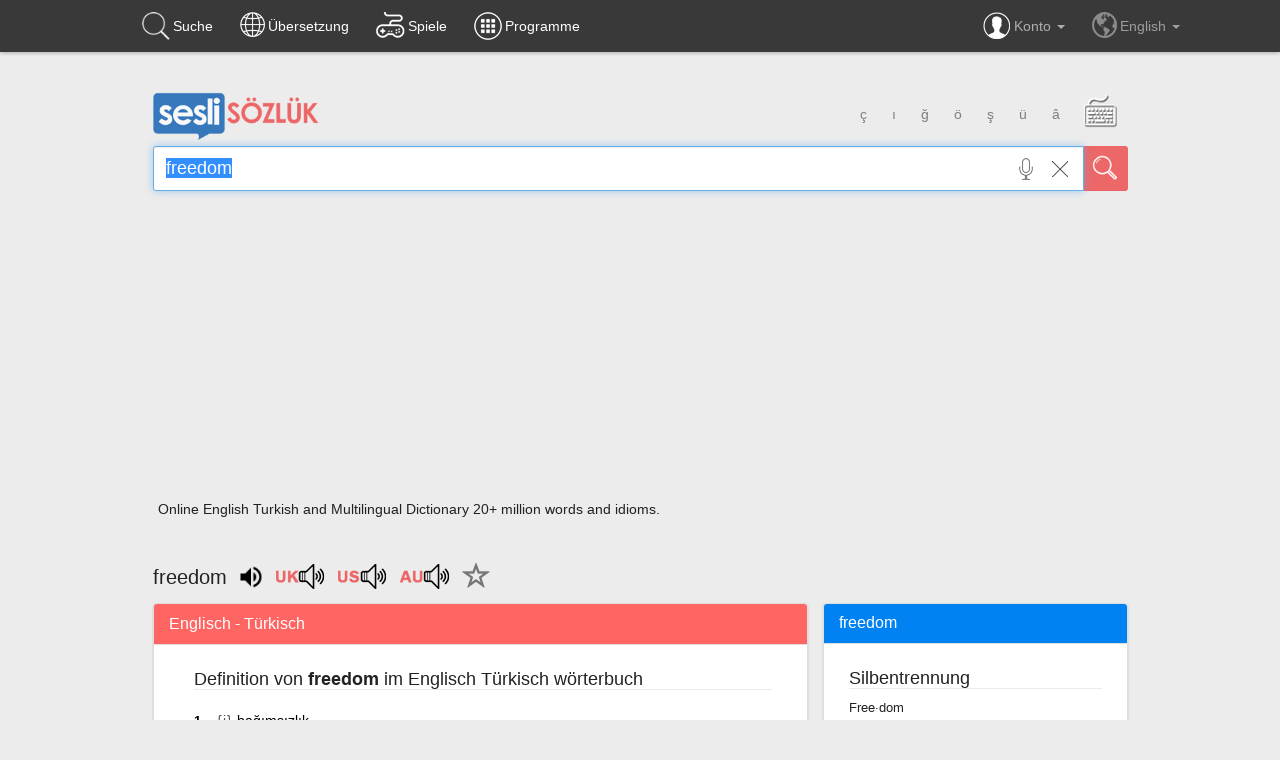

--- FILE ---
content_type: text/html; charset=UTF-8
request_url: https://www.seslisozluk.net/de/was-bedeutet-freedom/
body_size: 25020
content:
<!DOCTYPE html>
<html lang="de">
<head>
<meta charset="utf-8">
<meta http-equiv="content-type" content="text/html; charset=UTF-8"/>
<meta name="robots" content="index,follow" />
<meta name="google" content="notranslate" />
<meta name="classification" content="Reference: Dictionaries: World Languages: T: Turkish" />
<link rel="shortcut icon" type="image/x-icon" href="/favicon.ico" />
<meta name="viewport" content="width=device-width, initial-scale=1, minimum-scale=1.0, maximum-scale=1.0" />
<meta name="format-detection" content="telephone=no" />
<meta name="MobileOptimized" content="640" />
<link rel="search" type="application/opensearchdescription+xml" title="Sesli Sozluk" href="//www.seslisozluk.net/sesli_opensearch.xml" />
<meta property="al:ios:app_name" content="Sesli Sozluk" />
<meta property="al:ios:app_store_id" content="346508331" />
<meta property="al:ios:url" content="seslisozluk://freedom" />
<link rel="apple-touch-icon" href="//static.seslisozluk.net/img/sesli-sozluk-icon-iphone.png" />
<link rel="apple-touch-icon" sizes="76x76" href="//static.seslisozluk.net/img/sesli-sozluk-icon-ipad.png" />
<link rel="apple-touch-icon" sizes="120x120" href="//static.seslisozluk.net/img/sesli-sozluk-icon-iphone-retina.png" />
<link rel="apple-touch-icon" sizes="152x152" href="//static.seslisozluk.net/img/sesli-sozluk-icon-ipad-retina.png" />
<meta name="apple-itunes-app" content="app-id=346508331" />
<meta name="google-play-app" content="app-id=com.seslisozluk" />
<meta http-equiv="X-UA-Compatible" content="IE=edge" />
<meta name="twitter:card" content="summary">
<meta name="twitter:site" content="@sesli_sozluk"/>
<meta name="twitter:creator" content="@sesli_sozluk">
<meta name="twitter:image" content="//www.seslisozluk.net/img/sesli-sozluk-icon-iphone-retina.png" />
<meta name="twitter:image:width" content="120" />
<meta name="twitter:image:height" content="120" />
<meta property="og:image" content="//static.seslisozluk.net/img/sesli-sozluk-icon-500x500.png" />
<meta property="og:image:width" content="500" />
<meta property="og:image:height" content="500" />
<link rel="alternate" hreflang="ar" href="https://www.seslisozluk.net/ar/ما-هو-freedom/" />
<link rel="alternate" hreflang="de" href="https://www.seslisozluk.net/de/was-bedeutet-freedom/" />
<link rel="alternate" hreflang="en" href="https://www.seslisozluk.net/en/what-is-the-meaning-of-freedom/" />
<link rel="alternate" hreflang="ru" href="https://www.seslisozluk.net/ru/что-значит-freedom/" />
<link rel="alternate" hreflang="tr" href="https://www.seslisozluk.net/freedom-nedir-ne-demek/" />
<link rel="alternate" hreflang="x-default" href="https://www.seslisozluk.net/freedom-nedir-ne-demek/" />
<title>Was ist freedom - Sesli Sözlük</title>
<meta name="description" content="Was ist freedom? Lernen sie mit Sesli Sözlük – Ihre Quelle für Sprachkenntnisse in viele Weltsprechen." />
<link rel="publisher" href="https://plus.google.com/104053050177383049388"/>
<meta property="og:site_name" content="Sesli Sözlük"/>
<meta property="og:title" content="Was ist freedom - Sesli Sözlük" />
<meta property="og:description" content="Was ist freedom? Lernen sie mit Sesli Sözlük – Ihre Quelle für Sprachkenntnisse in viele Weltsprechen."/>
<meta property="og:type" content="website" />
<meta property="og:url" content="https://www.seslisozluk.net/de/was-bedeutet-freedom/" />
<meta property="og:video" content="//static.seslisozluk.net/video-search/0dd67ac3ab9b8c7dab00d325a3379399/cadbda43a01529c2a345005c3d2111ed.mp4" />
<meta property="og:video" content="//static.seslisozluk.net/video-search/5eb48b79eccb5a840546bb8572205227/af091948b3252391217b475ebb89451b.mp4" />
<meta property="og:audio" content="//static.seslisozluk.net/pronunciation/en/uk/d/daef4d85f67730fc4cf2496112c614b8.mp3" />
<meta name="twitter:url" content="https://www.seslisozluk.net/de/was-bedeutet-freedom/" />
<meta name="twitter:title" content="Was ist freedom - Sesli Sözlük">
<meta name="twitter:description" content="Definition von freedom im Englisch Türkisch wörterbuch {i} bağımsızlıközgürlük Özgürlük bir yer ya da bir fikir midir? - Is freedom a place or an idea?Onlar özgürlük için mücadele ver">
<!-- CSS -->
<link rel="stylesheet" href="https://cdnjs.cloudflare.com/ajax/libs/jqueryui/1.12.1/jquery-ui.min.css" />
<link rel="stylesheet" href="https://cdnjs.cloudflare.com/ajax/libs/twitter-bootstrap/3.3.7/css/bootstrap.min.css" />
<link href="//static.seslisozluk.net/css/1523650597/sesli_style-min.css" rel="stylesheet" type="text/css" />
<style type='text/css'>
  .MobilSite{display:none;}
  .iPadSite{display:none;}
  @media all and (max-width: 1024px) and (min-width: 768px),  {
    .MobilSite{display:none;}
    .iPadSite{display:block;}
  }
  @media all and (max-width: 699px) and (min-width: 200px),  {
    .MobilSite{display:block;}
    .iPadSite{display:none;}
  }
</style>
<!-- JS -->
<script src="//ajax.googleapis.com/ajax/libs/jquery/2.2.4/jquery.min.js"></script>
<script>window.jQuery || document.write('<script src="/js/jquery.2.2.4.min.js"><\/script>')</script>
<script src="https://cdnjs.cloudflare.com/ajax/libs/jqueryui/1.12.1/jquery-ui.min.js"></script>
<script type="text/javascript" src="//cdnjs.cloudflare.com/ajax/libs/jquery_lazyload/1.9.7/jquery.lazyload.min.js"></script>
<script>(typeof($("img").lazyload) === "function") || document.write('<script src="/js/jquery.lazyload.1.9.7.min.js"><\/script>')</script>
<script data-ad-client="ca-pub-4238707823446794" async src="https://pagead2.googlesyndication.com/pagead/js/adsbygoogle.js"></script>
</head>
<div id="cssfailcheck" class="hidden" style="height:1px;width:1px;display:inline-block;position:absolute;top:1px;left:1px;"></div>
<script>if ($('#cssfailcheck').is(':visible') === true) {$("head").prepend('<link rel="stylesheet" href="/css/bootstrap.3.3.7.min.css">');}</script>
<body>


<!-- Wrap all page content here -->
<div id="wrap" class="subwrap">

		
<div class="high o9">
<div class="navbar navbar-inverse navbar-height" role="navigation">
	<div class="container">
		<div class="nav navbar-nav navbar-left nav-wide">
			<button type="button" class="navbar-toggle" data-toggle="collapse" data-target=".navbar-collapse">
				<span class="icon-bar"></span>
				<span class="icon-bar"></span>
				<span class="icon-bar"></span>
			</button>
			<ul class="nav navbar-nav navbar-menu menu-align">
				<li>
					<a href="/de/" title="Wörterbuch & Sprachtool online - Sesli Sözlük"><span class="sesli-ui-searchicon dukkan "></span> <span class="nav-text hidden-xs">Suche</span></a>
				</li>
				<li>
					<a href="/de/text-übersetzung/" title="Textübersetzung in 20 Sprachen – Sesli Sözlük"><span class="sesli-ui-texttranslateicon dukkan "></span><span class="nav-text hidden-xs">Übersetzung</span></a>
				</li>
				<li>
					<a href="/de/spielen-sie-wortspiele/" title="Spielen Sie Wortspiele in Englisch ! Sesli Sözlük"><span class="sesli-ui-oyunlaricon dukkan "></span><span class="nav-text hidden-xs">Spiele</span></a>
				</li>
				<li>
					<a href="/de/ubersetzung-apps/" title="Übersetzung-Apps von Sesli Sözlük – für Sprachen Profis"><span class="sesli-ui-appsicon dukkan "></span><span class="nav-text hidden-xs">Programme</span></a>
				</li>
			</ul>
		</div>

		<div class="collapse navbar-collapse">
		
			<ul class="nav navbar-nav navbar-right ">

				<li class="visible-xs col-xs-6 pull-left">
									<a href="/de/registrierung/" title="Eröffnen Sie Ihr persönliche Konto bei Sesli Sözlük!">Registrieren</a>
								</li>
				<li class="visible-xs col-xs-6 pull-right">
									<a href="/de/mitglied/" title="Sesli Sözlük Mitglied – genießen Sie alle Vorteile!">Mitglieder-Login</a>
								</li>
				<li class="visible-xs col-xs-6 pull-left">
					<a href="/de/einstellungen/" title="Sesli Sözlük Einstellungen – Ihr eigenes Wörterbuch">Einstellungen</a>
				</li>
				<li class="visible-xs col-xs-6 pull-right">
					<a href="/de/uebersetzung-blog/" title="Übersetzungsblog aktuell und informativ! Sesli Sözlük">Blog</a>
				</li>
				<li class="visible-xs col-xs-6 pull-left">
					<a href="/de/wir-ueber-uns/" title="Sesli Sözlük: Für Wörterbücher und Übersetzungen">Über uns</a>
				</li>
				<li class="visible-xs col-xs-6 pull-right">
					<a href="/de/kontakt/" title="Sesli Sözlük Kontakt – Mehr über unseren Service!">Kontakt</a>
				</li>

<style>
.navbar-collapse {
	position: static;
}
ul.nav li.dropdown-over-wrap:hover > ul.dropdown-over {
    display: block;
    right: -1px;
    text-align: center;
	border-top: transparent !important;
	-webkit-box-shadow: none !important;
    box-shadow: none !important;
}
ul.nav li.dropdown-over-wrap:hover  {
	background: #fff;
}
ul.nav li.dropdown-over-wrap:hover > a {
    /*color: #222 !important;*/
    -webkit-filter: invert(1);
    filter:progid:DXImageTransform.Microsoft.BasicImage(invert='1');
    filter: invert(1);
}
</style>


        <li id="lang-wrap" class="dropdown dropdown-over-wrap a-lang hidden-xs">
          <a href="#" data-toggle="dropdown" role="button" style="color:#aaa !important;"><span class="sesli-ui-accounticon hidden-xs dukkan"></span> Konto <span class="caret"></span></a>
          <ul class="dropdown-menu dropdown-over">
          	<li>
          					<a href="/de/mitglied/" title="Sesli Sözlük Mitglied – genießen Sie alle Vorteile!">Mitglieder-Login</a>
			          	</li>

			<li>
							<a href="/de/registrierung/" title="Eröffnen Sie Ihr persönliche Konto bei Sesli Sözlük!">Registrieren</a>
						</li>
			<li>
				<a href="/de/einstellungen/" title="Sesli Sözlük Einstellungen – Ihr eigenes Wörterbuch"><span class="dukkan"></span>Einstellungen</a>				
			</li>
          </ul>
        </li>


        <li id="lang-wrap" class="dropdown dropdown-over-wrap a-lang hidden-xs">
          <a href="#" data-toggle="dropdown" role="button" style="color:#999 !important;"><span class="sesli-ui-globeicon hidden-xs dukkan"></span> English <span class="caret"></span></a>
          <ul class="dropdown-menu dropdown-over">
          	<li><a href="/freedom-nedir-ne-demek/" title="Sesli Sözlük" onclick="return(function(){ $.cookie('pref_uil', 'lang_tr', { path: '/', expires: 10000 }); })();">Türkçe</a></li>
			<li><a href="/de/was-bedeutet-freedom/" title="Wörterbuch & Sprachtool online - Sesli Sözlük" onclick="return(function(){ $.cookie('pref_uil', 'lang_de', { path: '/', expires: 10000 }); })();">Deutsche</a></li>
			<li><a href="/ru/что-значит-freedom/" title="Словарь и переводы на все языки. Сесли Сёзлюк" onclick="return(function(){ $.cookie('pref_uil', 'lang_ru', { path: '/', expires: 10000 }); })();">Русский</a></li>
			<li><a href="/ar/ما-هو-freedom/" title="قاموس ترجمة احترافية لجميع اللغات - Sesli Sözlük" onclick="return(function(){ $.cookie('pref_uil', 'lang_ar', { path: '/', expires: 10000 }); })();">العربية</a></li>
          </ul>
        </li>

      	<li class="visible-xs col-xs-6 pull-right"><a href="/freedom-nedir-ne-demek/" title="Sesli Sözlük" onclick="return(function(){ $.cookie('pref_uil', 'lang_tr', { path: '/', expires: 10000 }); })();">Türkçe</a></li>
		<li class="visible-xs col-xs-6 pull-right"><a href="/de/was-bedeutet-freedom/" title="Wörterbuch & Sprachtool online - Sesli Sözlük" onclick="return(function(){ $.cookie('pref_uil', 'lang_de', { path: '/', expires: 10000 }); })();">Deutsche</a></li>
		<li class="visible-xs col-xs-6 pull-right"><a href="/ru/что-значит-freedom/" title="Словарь и переводы на все языки. Сесли Сёзлюк" onclick="return(function(){ $.cookie('pref_uil', 'lang_ru', { path: '/', expires: 10000 }); })();">Русский</a></li>
		<li class="visible-xs col-xs-6 pull-right"><a href="/ar/ما-هو-freedom/" title="قاموس ترجمة احترافية لجميع اللغات - Sesli Sözlük" onclick="return(function(){ $.cookie('pref_uil', 'lang_ar', { path: '/', expires: 10000 }); })();">العربية</a></li>


			
			</ul>



			
			<hr class="visible-xs">
			<ul class="nav navbar-nav visible-xs">
				<li>
					<a href="//www.facebook.com/seslisozluk" class="col-xs-3 "><span class="sesli-ui-facebook margin-center"></span></a>
					<a href="https://plus.google.com/117856283618440202991" class="col-xs-3 "><span class="sesli-ui-googleplus margin-center"></span></a>
					<a href="https://twitter.com/sesli_sozluk" class="col-xs-3"><span class="sesli-ui-twitter margin-center"></span></a>
					<a href="//instagram.com/seslisozluk" class="col-xs-3 "><span class="sesli-ui-instagram margin-center"></span></a>
				</li>
			</ul>
			<hr class="visible-xs">
		</div>
	</div>
</div>


</div>

		            
     
		<!-- Begin page content -->
		<div class="container";>

			

<div class="row mTop40">
	<div class="col-xs-12">

	<form name="seslisozluk_search" id="seslisozluk_search" method="post" action="/" accept-charset="utf-8">
		<div class="row">
			<div class="high-1 col-md-10 col-md-offset-1 col-xs-10 col-xs-offset-1">
				<div class="row hidden-print">
					<div class="pull-left">
						<a href="/" title="Wörterbuch & Sprachtool online - Sesli Sözlük">
						<span class="sesli-ui-seslilogo"></span></a>
					</div>

					
					<div class="btn-group tr-letters hidden-xs" role="group" aria-label="Türçe Harfler">
						<button type="button" class="btn btn-default" onclick="iA('ç')">ç</button>
						<button type="button" class="btn btn-default" onclick="iA('ı')">ı</button>
						<button type="button" class="btn btn-default" onclick="iA('ğ')">ğ</button>
						<button type="button" class="btn btn-default" onclick="iA('ö')">ö</button>
						<button type="button" class="btn btn-default" onclick="iA('ş')">ş</button>
						<button type="button" class="btn btn-default" onclick="iA('ü')">ü</button>
						<button type="button" class="btn btn-default" onclick="iA('â')">â</button>
						<button type="button" class="btn btn-default all-keyboard" onclick="$('#keyboard').toggle();" class="sesli-ui-keyboard"><span class="sesli-ui-keyboardbutton"></span></button>
					</div>
					
					
					
					
				</div>


				<div class="row search-row">
					<div class="input-group">
						<input type="search" name="word" id="word" class="form-control search-input search-clear search-clear-set keyboardInput" placeholder="Suche im Wörterbuch"  x-webkit-speech speech onwebkitspeechchange="this.form.submit();" lang="tr" autocomplete="off" value="freedom" x-webkit-speech="true" autocapitalize="off" onfocus="$('#miclangsel').animate({opacity: 0},500)">
																		<span class="input-group-addon input-group-addon-custom">
							<button id="sesli-searchbutton" class="sesli-ui-searchbutton" type="submit" title="Suche"></button>
						</span>
							<span class="input-group-addon input-group-addon-custom hidden-xs recognition-mic">
		<button id="sesli-micbutton" class="sesli-ui-micbutton sesli-ui-micbutton-recording" type="button" onmouseover="$('#miclangsel').css({opacity: 1});"><div id="sesli-micbutton-recording" class=""></div></button>
	</span>
	<span class="input-group-addon input-group-addon-custom hidden-xs" id="recognition-lang-select">
		<select class="pull-left miclangsel" id="miclangsel" onmouseover="$('#miclangsel').css({opacity: 1});"><option value="en-US" selected="1">Englisch</option><option value="tr-TR">Türkisch</option><option value="de-DE">Deutsch</option><option value="ar-SA">Persisch</option><option value="zh-CN">Chinesisch</option><option value="da-DK">Dänisch</option><option value="fi-FI">Finnisch</option><option value="fr-FR">Französisch</option><option value="nl-NL">Niederländisch</option><option value="es-ES">Spanisch</option><option value="sv-SE">Schwedisch</option><option value="it-IT">Italienisch</option><option value="en-GB">Lateinisch</option><option value="pl-PL">Polnisch</option><option value="pt-PT">Portugiesisch</option><option value="ru-RU">Russisch</option><option value="el-GR">Griechisch</option></select>
	</span>
						
		

					</div>

				</div>

				<div class="row"><h1 style="font-size: 1em; margin:5px">Online English Turkish and Multilingual Dictionary 20+ million words and idioms.</h1></div>




			</div>


		</div><!-- row END-->

		<input name="lang" id="lang" type="hidden" value="en-tr"/>
	</form>
</div>
</div>


<div class="row">
	<div class="col-xs-offset-1 col-xs-10 no-padding">
		<div id="keyboard" class="high-1 text-center"></div>
	</div>
</div>

<script>$("#seslisozluk_search").submit(function (event) {var w=encodeURIComponent($("#word").val().trim());if (!w) return false;var l="/_WORD_-nedir-ne-demek/";var h=l.replace('_WORD_',w);window.location.href=h;event.preventDefault();});</script>

             

                        <div class="row mTop20">
		         <div class="col-md-10 col-xs-10 col-xs-offset-1 no-padding mTop10">
    	        	<h1 style="display: inline-block; vertical-align: middle;margin-top: 0;margin-bottom: 5px;line-height: 28px;">freedom</h1><img alt="listen to the pronunciation of freedom" width="28" height="28" src="[data-uri]" style="cursor: pointer;  position: relative;  width: 28px;  height: 28px; margin-bottom: 5px; margin-left: 10px;" onclick="speak('freedom','US English Female')"><div id="pronun-buttons" style="display: inline-block;position: relative; margin-bottom: 5px; line-height: 28px; vertical-align: middle; vertical-align: -webkit-baseline-middle; vertical-align: -moz-middle-with-baseline; "><a href="javascript:;" style="margin-left: 10px;" onclick="listen_word('uk','pronunciation/en/uk/d/daef4d85f67730fc4cf2496112c614b8.mp3','pronunciation_en_uk')" title="Aussprache anhören"><span class="sesli-ui-uksound"></span></a><a href="javascript:;" style="margin-left: 10px;" onclick="listen_word('us','pronunciation/en/us/e/ee244ed130b02f1d3a1f1ca422e404c6.mp3','pronunciation_en_us')" title="Aussprache anhören"><span class="sesli-ui-ussound"></span></a><a href="javascript:;" class="hidden-xs" style="margin-left: 10px;" onclick="listen_word('au','pronunciation/en/au/3/3ec3a6b8ead14b3b9f726425db34328f.mp3','pronunciation_en_au')" title="Aussprache anhören"><span class="sesli-ui-ausound"></span></a><span id="listen_placeholder"></span></div><div style="display: inline-block;position: relative;margin-bottom: 5px; vertical-align: middle; vertical-align: -webkit-baseline-middle; vertical-align: -moz-middle-with-baseline;"><a href="javascript:;" onclick="fav_clicked(&quot;freedom&quot;);" title="Favoriten"><span class="glyphicon glyphicon-star-empty" id="favbutton" style="font-size: 28px; margin-left: 12px; margin-top: 3px;"></span></a></div>	            </div>
            </div>

			    <div class="row mBot40">

			         <div class="col-md-10 col-md-offset-1 col-xs-12 no-padding">
	    			    <div class="row">
	    			        <div class="col-md-8 padding-right-0" id="ss-section-left">

	    			        		    			        		<div class="row">
	    			        			<div class="col-xs-12">
	    			        				<div class="panel panel-default clear-bottom trans-box-shadow">
	    			        					<div class="panel-heading sesli-red-bg">
	    			        						<b class="panel-title text-white font-narrow-uppercase">
	    			        							Englisch - Türkisch	    			        						</b>
	    			        					</div>


	    			        					<div class="panel-body sozluk">
	    			        						<dl>
	    			        							<dt><h2 class="h2-sozluk-anlami mBot20 hidden-xs">Definition von <dfn lang="en">freedom</dfn> im Englisch Türkisch wörterbuch</h2></dt><dd class="ordered-list"> <var class="pos" title="parts of speech">{i}</var> <a class="definition-link" title="freedom" href="/de/was-bedeutet-ba%C4%9F%C4%B1ms%C4%B1zl%C4%B1k/" lang="tr">bağımsızlık</a></dd><dd class="ordered-list"><a class="definition-link" title="freedom" href="/de/was-bedeutet-%C3%B6zg%C3%BCrl%C3%BCk/" lang="tr">özgürlük</a> <p><q lang=tr>Özgürlük bir yer ya da bir fikir midir?</q> - <q lang=en>Is freedom a place or an idea?</q></p><p><q lang=tr>Onlar özgürlük için mücadele veriyorlar.</q> - <q lang=en>They are struggling for freedom.</q></p></dd><dd class="ordered-list"> <var class="pos" title="parts of speech">{i}</var> <a class="definition-link" title="freedom" href="/de/was-bedeutet-se%C3%A7me-hakk%C4%B1/" lang="tr">seçme hakkı</a></dd><dd class="ordered-list"> <var class="pos" title="parts of speech">{i}</var> <a class="definition-link" title="freedom" href="/de/was-bedeutet-h%C3%BCrriyet/" lang="tr">hürriyet</a></dd><dd class="ordered-list"> <var class="pos" title="parts of speech">{i}</var> <a class="definition-link" title="freedom" href="/de/was-bedeutet-irade/" lang="tr">irade</a></dd><dd class="ordered-list"><a class="definition-link" title="freedom" href="/de/was-bedeutet-ar%C4%B1nma/" lang="tr">arınma</a> </dd><dd class="ordered-list"><a class="definition-link" title="freedom" href="/de/was-bedeutet-erkinlik/" lang="tr">erkinlik</a> </dd><dd class="ordered-list"> <var class="pos" title="parts of speech">{i}</var> <a class="definition-link" title="freedom" href="/de/was-bedeutet-istikl%C3%A2l/" lang="tr">istiklâl</a></dd><dd class="ordered-list"><a class="definition-link" title="freedom" href="/de/was-bedeutet-fahri-hem%C5%9Fehrilik-veya-%C3%BCyelik-s%C4%B1fat%C4%B1/" lang="tr">fahri hemşehrilik veya üyelik sıfatı</a> </dd><dd class="ordered-list"> <var class="pos" title="parts of speech">{i}</var> <a class="definition-link" title="freedom" href="/de/was-bedeutet-fahri-%C3%BCyelik/" lang="tr">fahri üyelik</a></dd><dd class="ordered-list"> <var class="pos" title="parts of speech">{i}</var> <a class="definition-link" title="freedom" href="/de/was-bedeutet-muafiyet/" lang="tr">muafiyet</a></dd><dd class="ordered-list"> <var class="category" title="word category">(Avrupa Birliği)</var> <a class="definition-link" title="freedom" href="/de/was-bedeutet-serbestlik%2C-%C3%B6zg%C3%BCrl%C3%BCk/" lang="tr">serbestlik, özgürlük</a></dd><dd class="ordered-list"> <var class="pos" title="parts of speech">{i}</var> <a class="definition-link" title="freedom" href="/de/was-bedeutet-laubalilik/" lang="tr">laubalilik</a></dd><dd class="ordered-list"> <var class="pos" title="parts of speech">{i}</var> <a class="definition-link" title="freedom" href="/de/was-bedeutet-%C3%B6zg%C3%BCrl%C3%BCk%2C-h%C3%BCrriyet%3B-serbestlik/" lang="tr">özgürlük, hürriyet; serbestlik</a></dd><dd class="ordered-list"> <var class="pos" title="parts of speech">{i}</var> <a class="definition-link" title="freedom" href="/de/was-bedeutet-a%C3%A7%C4%B1k-s%C3%B6zl%C3%BCl%C3%BCk/" lang="tr">açık sözlülük</a></dd><dd class="ordered-list"> <var class="pos" title="parts of speech">{i}</var> <a class="definition-link" title="freedom" href="/de/was-bedeutet-onursal-%C3%BCyelik/" lang="tr">onursal üyelik</a></dd><dd class="ordered-list"><a class="definition-link" title="freedom" href="/de/was-bedeutet-azatll%C4%B1/" lang="tr">azatllı</a> </dd><h3 class="related-terms counter-reset mBot20 ">Relevante Übersetzungen</h3><dt class="similar ordered-list"><a class="word-link" title="Was ist freedom of thought - Sesli Sözlük" href="/de/was-bedeutet-freedom-of-thought/"><span class="word-self">freedom</span> of thought</a></dt><dd><a class="definition-link" title="freedom" href="/de/was-bedeutet-d%C3%BC%C5%9F%C3%BCnce-%C3%B6zg%C3%BCrl%C3%BC%C4%9F%C3%BC/" lang="tr">düşünce özgürlüğü</a> </dd><dt class="similar ordered-list"><a class="word-link" title="Was ist freedom of opinion - Sesli Sözlük" href="/de/was-bedeutet-freedom-of-opinion/"><span class="word-self">freedom</span> of opinion</a></dt><dd> <var class="category" title="word category">(Politika, Siyaset)</var> <a class="definition-link" title="freedom" href="/de/was-bedeutet-d%C3%BC%C5%9F%C3%BCnce-%C3%B6zg%C3%BCrl%C3%BC%C4%9F%C3%BC/" lang="tr">düşünce özgürlüğü</a></dd><dt class="similar ordered-list"><a class="word-link" title="Was ist freedom from bias - Sesli Sözlük" href="/de/was-bedeutet-freedom-from-bias/"><span class="word-self">freedom</span> from bias</a></dt><dd><a class="definition-link" title="freedom" href="/de/was-bedeutet-taraf-tutmamak/" lang="tr">taraf tutmamak</a> </dd><dt class="similar ordered-list"><a class="word-link" title="Was ist freedom from bias - Sesli Sözlük" href="/de/was-bedeutet-freedom-from-bias/"><span class="word-self">freedom</span> from bias</a></dt><dd><a class="definition-link" title="freedom" href="/de/was-bedeutet-taraf-olmamak/" lang="tr">taraf olmamak</a> </dd><dt class="similar ordered-list"><a class="word-link" title="Was ist freedom of assembly - Sesli Sözlük" href="/de/was-bedeutet-freedom-of-assembly/"><span class="word-self">freedom</span> of assembly</a></dt><dd> <var class="category" title="word category">(Politika, Siyaset)</var> <a class="definition-link" title="freedom" href="/de/was-bedeutet-toplant%C4%B1-%C3%B6zg%C3%BCrl%C3%BC%C4%9F%C3%BC/" lang="tr">toplantı özgürlüğü</a></dd><dt class="similar ordered-list"><a class="word-link" title="Was ist freedom of association - Sesli Sözlük" href="/de/was-bedeutet-freedom-of-association/"><span class="word-self">freedom</span> of association</a></dt><dd> <var class="category" title="word category">(Politika, Siyaset)</var> <a class="definition-link" title="freedom" href="/de/was-bedeutet-%C3%B6rg%C3%BCtlenme-%C3%B6zg%C3%BCrl%C3%BC%C4%9F%C3%BC/" lang="tr">örgütlenme özgürlüğü</a></dd><dt class="similar ordered-list"><a class="word-link" title="Was ist freedom of belief - Sesli Sözlük" href="/de/was-bedeutet-freedom-of-belief/"><span class="word-self">freedom</span> of belief</a></dt><dd> <var class="category" title="word category">(Politika, Siyaset)</var> <a class="definition-link" title="freedom" href="/de/was-bedeutet-inan%C3%A7-%C3%B6zg%C3%BCrl%C3%BC%C4%9F%C3%BC/" lang="tr">inanç özgürlüğü</a></dd><dt class="similar ordered-list"><a class="word-link" title="Was ist freedom of expression - Sesli Sözlük" href="/de/was-bedeutet-freedom-of-expression/"><span class="word-self">freedom</span> of expression</a></dt><dd> <var class="category" title="word category">(Politika, Siyaset)</var> <a class="definition-link" title="freedom" href="/de/was-bedeutet-konu%C5%9Fma-%C3%B6zg%C3%BCrl%C3%BC%C4%9F%C3%BC/" lang="tr">konuşma özgürlüğü</a></dd><dt class="similar ordered-list"><a class="word-link" title="Was ist freedom of information - Sesli Sözlük" href="/de/was-bedeutet-freedom-of-information/"><span class="word-self">freedom</span> of information</a></dt><dd><a class="definition-link" title="freedom" href="/de/was-bedeutet-haberle%C5%9Fme-%C3%B6zg%C3%BCrl%C3%BC%C4%9F%C3%BC/" lang="tr">haberleşme özgürlüğü</a> </dd><dt class="similar ordered-list"><a class="word-link" title="Was ist freedom of movement - Sesli Sözlük" href="/de/was-bedeutet-freedom-of-movement/"><span class="word-self">freedom</span> of movement</a></dt><dd><a class="definition-link" title="freedom" href="/de/was-bedeutet-serbest-dola%C5%9F%C4%B1m/" lang="tr">serbest dolaşım</a> </dd><dt class="similar ordered-list"><a class="word-link" title="Was ist freedom of movement - Sesli Sözlük" href="/de/was-bedeutet-freedom-of-movement/"><span class="word-self">freedom</span> of movement</a></dt><dd> <var class="category" title="word category">(Askeri)</var> <a class="definition-link" title="freedom" href="/de/was-bedeutet-serbest-hareket-etme/" lang="tr">serbest hareket etme</a></dd><dt class="similar ordered-list"><a class="word-link" title="Was ist freedom of press - Sesli Sözlük" href="/de/was-bedeutet-freedom-of-press/"><span class="word-self">freedom</span> of press</a></dt><dd><a class="definition-link" title="freedom" href="/de/was-bedeutet-bas%C4%B1n-%C3%B6zg%C3%BCrl%C3%BC%C4%9F%C3%BC/" lang="tr">basın özgürlüğü</a> </dd><dt class="similar ordered-list"><a class="word-link" title="Was ist freedom of religion - Sesli Sözlük" href="/de/was-bedeutet-freedom-of-religion/"><span class="word-self">freedom</span> of religion</a></dt><dd> <var class="category" title="word category">(Politika, Siyaset)</var> <a class="definition-link" title="freedom" href="/de/was-bedeutet-inan%C3%A7-%C3%B6zg%C3%BCrl%C3%BC%C4%9F%C3%BC/" lang="tr">inanç özgürlüğü</a></dd><dt class="similar ordered-list"><a class="word-link" title="Was ist freedom of thought - Sesli Sözlük" href="/de/was-bedeutet-freedom-of-thought/"><span class="word-self">freedom</span> of thought</a></dt><dd> <var class="category" title="word category">(Politika, Siyaset)</var> <a class="definition-link" title="freedom" href="/de/was-bedeutet-fikir-%C3%B6zg%C3%BCrl%C3%BC%C4%9F%C3%BC/" lang="tr">fikir özgürlüğü</a></dd><dt class="similar ordered-list"><a class="word-link" title="Was ist freedom of worship - Sesli Sözlük" href="/de/was-bedeutet-freedom-of-worship/"><span class="word-self">freedom</span> of worship</a></dt><dd> <var class="category" title="word category">(Politika, Siyaset)</var> <a class="definition-link" title="freedom" href="/de/was-bedeutet-ibadet-%C3%B6zg%C3%BCrl%C3%BC%C4%9F%C3%BC/" lang="tr">ibadet özgürlüğü</a></dd><dt class="similar ordered-list"><a class="word-link" title="Was ist freedom to provide services - Sesli Sözlük" href="/de/was-bedeutet-freedom-to-provide-services/"><span class="word-self">freedom</span> to provide services</a></dt><dd> <var class="category" title="word category">(Politika, Siyaset)</var> <a class="definition-link" title="freedom" href="/de/was-bedeutet-hizmet-sunma-%C3%B6zg%C3%BCrl%C3%BC%C4%9F%C3%BC/" lang="tr">hizmet sunma özgürlüğü</a></dd><dt class="similar ordered-list"><a class="word-link" title="Was ist freedom of the city - Sesli Sözlük" href="/de/was-bedeutet-freedom-of-the-city/"><span class="word-self">freedom</span> of the city</a></dt><dd><a class="definition-link" title="freedom" href="/de/was-bedeutet-onursal-hem%C5%9Firelik/" lang="tr">onursal hemşirelik</a> </dd><dt class="similar ordered-list"><a class="word-link" title="Was ist freedom of the city - Sesli Sözlük" href="/de/was-bedeutet-freedom-of-the-city/"><span class="word-self">freedom</span> of the city</a></dt><dd><a class="definition-link" title="freedom" href="/de/was-bedeutet-fahri-hem%C5%9Firelik/" lang="tr">fahri hemşirelik</a> </dd><dt class="similar ordered-list"><a class="word-link" title="Was ist freedom of the press - Sesli Sözlük" href="/de/was-bedeutet-freedom-of-the-press/"><span class="word-self">freedom</span> of the press</a></dt><dd><a class="definition-link" title="freedom" href="/de/was-bedeutet-bas%C4%B1n-%C3%B6zg%C3%BCrl%C3%BC%C4%9F%C3%BC/" lang="tr">basın özgürlüğü</a> </dd><dt class="similar ordered-list"><a class="word-link" title="Was ist freedom of thought - Sesli Sözlük" href="/de/was-bedeutet-freedom-of-thought/"><span class="word-self">freedom</span> of thought</a></dt><dd><a class="definition-link" title="freedom" href="/de/was-bedeutet-fikir-h%C3%BCrriyeti/" lang="tr">fikir hürriyeti</a> </dd><dt class="similar ordered-list"><a class="word-link" title="Was ist freedom fighter - Sesli Sözlük" href="/de/was-bedeutet-freedom-fighter/"><span class="word-self">freedom</span> fighter</a></dt><dd><a class="definition-link" title="freedom" href="/de/was-bedeutet-%C3%B6zg%C3%BCrl%C3%BCk-sava%C5%9F%C3%A7%C4%B1s%C4%B1/" lang="tr">özgürlük savaşçısı</a> </dd><dt class="similar ordered-list"><a class="word-link" title="Was ist freedom from risk; safety - Sesli Sözlük" href="/de/was-bedeutet-freedom-from-risk%3B-safety/"><span class="word-self">freedom</span> from risk; safety</a></dt><dd><a class="definition-link" title="freedom" href="/de/was-bedeutet-riskine-kar%C5%9F%C4%B1-%C3%B6zg%C3%BCrl%C3%BCk%3B-g%C3%BCvenlik/" lang="tr">riskine karşı özgürlük; güvenlik</a> </dd><dt class="similar ordered-list"><a class="word-link" title="Was ist freedom of assembly - Sesli Sözlük" href="/de/was-bedeutet-freedom-of-assembly/"><span class="word-self">freedom</span> of assembly</a></dt><dd><a class="definition-link" title="freedom" href="/de/was-bedeutet-toplanma-%C3%B6zg%C3%BCrl%C3%BCklerine/" lang="tr">toplanma özgürlüklerine</a> </dd><dt class="similar ordered-list"><a class="word-link" title="Was ist freedom of expression - Sesli Sözlük" href="/de/was-bedeutet-freedom-of-expression/"><span class="word-self">freedom</span> of expression</a></dt><dd><a class="definition-link" title="freedom" href="/de/was-bedeutet-ifade-%C3%B6zg%C3%BCrl%C3%BC%C4%9F%C3%BC/" lang="tr">ifade özgürlüğü</a> </dd><dt class="similar ordered-list"><a class="word-link" title="Was ist freedom of the seas - Sesli Sözlük" href="/de/was-bedeutet-freedom-of-the-seas/"><span class="word-self">freedom</span> of the seas</a></dt><dd><a class="definition-link" title="freedom" href="/de/was-bedeutet-denizlerin-%C3%B6zg%C3%BCrl%C3%BC%C4%9F%C3%BC/" lang="tr">denizlerin özgürlüğü</a> </dd><dt class="similar ordered-list"><a class="word-link" title="Was ist Freedom of Information Act - Sesli Sözlük" href="/de/was-bedeutet-freedom-of-information-act/"><span class="word-self">Freedom</span> of Information Act</a></dt><dd> <var class="category" title="word category">(Askeri)</var> <a class="definition-link" title="freedom" href="/de/was-bedeutet-bilgi-%C3%B6zg%C3%BCrl%C3%BC%C4%9F%C3%BC-yasas%C4%B1/" lang="tr">Bilgi Özgürlüğü Yasası</a></dd><dt class="similar ordered-list"><a class="word-link" title="Was ist freedom fighter - Sesli Sözlük" href="/de/was-bedeutet-freedom-fighter/"><span class="word-self">freedom</span> fighter</a></dt><dd> <var class="category" title="word category">(Askeri)</var> ÖZGÜRLÜK SAVAŞÇISI: Çok maksatlı sesten hızlı 2 çift motorlu taktik avcı/bombardıman uçağı. Bu uçak çok milletli olup, havadan havaya/yakın hava desteği görevlerinde kullanılır. Bazı modellerine yakıt ikmali yapılabilir olup bazıları eğitim için kullanılır. F-5 olarak adlandırılır</dd><dt class="similar ordered-list"><a class="word-link" title="Was ist freedom fighter - Sesli Sözlük" href="/de/was-bedeutet-freedom-fighter/"><span class="word-self">freedom</span> fighter</a></dt><dd><a class="definition-link" title="freedom" href="/de/was-bedeutet-m%C3%BCcahit/" lang="tr">mücahit</a> </dd><dt class="similar ordered-list"><a class="word-link" title="Was ist freedom from arrest - Sesli Sözlük" href="/de/was-bedeutet-freedom-from-arrest/"><span class="word-self">freedom</span> from arrest</a></dt><dd><a class="definition-link" title="freedom" href="/de/was-bedeutet-yasama-dokunulmazl%C4%B1%C4%9F%C4%B1/" lang="tr">yasama dokunulmazlığı</a> </dd><dt class="similar ordered-list"><a class="word-link" title="Was ist freedom from care - Sesli Sözlük" href="/de/was-bedeutet-freedom-from-care/"><span class="word-self">freedom</span> from care</a></dt><dd><a class="definition-link" title="freedom" href="/de/was-bedeutet-kayg%C4%B1s%C4%B1zl%C4%B1k/" lang="tr">kaygısızlık</a> </dd><dt class="similar ordered-list"><a class="word-link" title="Was ist freedom of action - Sesli Sözlük" href="/de/was-bedeutet-freedom-of-action/"><span class="word-self">freedom</span> of action</a></dt><dd><a class="definition-link" title="freedom" href="/de/was-bedeutet-hareket-%C3%B6zg%C3%BCrl%C3%BC%C4%9F%C3%BC/" lang="tr">hareket özgürlüğü</a> </dd><dt class="similar ordered-list"><a class="word-link" title="Was ist freedom of action - Sesli Sözlük" href="/de/was-bedeutet-freedom-of-action/"><span class="word-self">freedom</span> of action</a></dt><dd> <var class="category" title="word category">(Kanun)</var> <a class="definition-link" title="freedom" href="/de/was-bedeutet-hareket-serbestisi/" lang="tr">hareket serbestisi</a></dd><dt class="similar ordered-list"><a class="word-link" title="Was ist freedom of choice - Sesli Sözlük" href="/de/was-bedeutet-freedom-of-choice/"><span class="word-self">freedom</span> of choice</a></dt><dd> <var class="category" title="word category">(Ticaret)</var> <a class="definition-link" title="freedom" href="/de/was-bedeutet-se%C3%A7im-serbestisi/" lang="tr">seçim serbestisi</a></dd><dt class="similar ordered-list"><a class="word-link" title="Was ist freedom of communication - Sesli Sözlük" href="/de/was-bedeutet-freedom-of-communication/"><span class="word-self">freedom</span> of communication</a></dt><dd> <var class="category" title="word category">(Kanun)</var> <a class="definition-link" title="freedom" href="/de/was-bedeutet-haberle%C5%9Fme-h%C3%BCrriyeti/" lang="tr">haberleşme hürriyeti</a></dd><dt class="similar ordered-list"><a class="word-link" title="Was ist freedom of contract - Sesli Sözlük" href="/de/was-bedeutet-freedom-of-contract/"><span class="word-self">freedom</span> of contract</a></dt><dd> <var class="category" title="word category">(Kanun)</var> <a class="definition-link" title="freedom" href="/de/was-bedeutet-mukavele-serbestli%C4%9Fi/" lang="tr">mukavele serbestliği</a></dd><dt class="similar ordered-list"><a class="word-link" title="Was ist freedom of economic action - Sesli Sözlük" href="/de/was-bedeutet-freedom-of-economic-action/"><span class="word-self">freedom</span> of economic action</a></dt><dd><a class="definition-link" title="freedom" href="/de/was-bedeutet-serbest-giri%C5%9Fim/" lang="tr">serbest girişim</a> </dd><dt class="similar ordered-list"><a class="word-link" title="Was ist freedom of economic action - Sesli Sözlük" href="/de/was-bedeutet-freedom-of-economic-action/"><span class="word-self">freedom</span> of economic action</a></dt><dd><a class="definition-link" title="freedom" href="/de/was-bedeutet-h%C3%BCr-te%C5%9Febb%C3%BCs/" lang="tr">hür teşebbüs</a> </dd><dt class="similar ordered-list"><a class="word-link" title="Was ist freedom of enterprise - Sesli Sözlük" href="/de/was-bedeutet-freedom-of-enterprise/"><span class="word-self">freedom</span> of enterprise</a></dt><dd> <var class="category" title="word category">(Kanun)</var> <a class="definition-link" title="freedom" href="/de/was-bedeutet-te%C5%9Febb%C3%BCs-h%C3%BCrriyeti/" lang="tr">teşebbüs hürriyeti</a></dd><dt class="similar ordered-list"><a class="word-link" title="Was ist freedom of entry - Sesli Sözlük" href="/de/was-bedeutet-freedom-of-entry/"><span class="word-self">freedom</span> of entry</a></dt><dd> <var class="category" title="word category">(Ticaret)</var> <a class="definition-link" title="freedom" href="/de/was-bedeutet-giri%C5%9F-serbestisi/" lang="tr">giriş serbestisi</a></dd><dt class="similar ordered-list"><a class="word-link" title="Was ist freedom of establishment - Sesli Sözlük" href="/de/was-bedeutet-freedom-of-establishment/"><span class="word-self">freedom</span> of establishment</a></dt><dd> <var class="category" title="word category">(Politika, Siyaset)</var> <a class="definition-link" title="freedom" href="/de/was-bedeutet-yerle%C5%9Fme-serbestisi/" lang="tr">yerleşme serbestisi</a></dd><dt class="similar ordered-list"><a class="word-link" title="Was ist freedom of establishment - Sesli Sözlük" href="/de/was-bedeutet-freedom-of-establishment/"><span class="word-self">freedom</span> of establishment</a></dt><dd> <var class="category" title="word category">(Avrupa Birliği)</var> <a class="definition-link" title="freedom" href="/de/was-bedeutet-yerle%C5%9Fme-serbestli%C4%9Fi/" lang="tr">yerleşme serbestliği</a></dd><dt class="similar ordered-list"><a class="word-link" title="Was ist freedom of movement - Sesli Sözlük" href="/de/was-bedeutet-freedom-of-movement/"><span class="word-self">freedom</span> of movement</a></dt><dd> <var class="category" title="word category">(Sosyoloji, Toplumbilim)</var> <a class="definition-link" title="freedom" href="/de/was-bedeutet-%C3%B6zg%C3%BCrl%C3%BC%C4%9F%C3%BC/" lang="tr">özgürlüğü</a></dd><dt class="similar ordered-list"><a class="word-link" title="Was ist freedom of movement - Sesli Sözlük" href="/de/was-bedeutet-freedom-of-movement/"><span class="word-self">freedom</span> of movement</a></dt><dd> <var class="category" title="word category">(Askeri)</var> <a class="definition-link" title="freedom" href="/de/was-bedeutet-hareket-serbestisi/" lang="tr">Hareket serbestisi</a></dd><dt class="similar ordered-list"><a class="word-link" title="Was ist freedom of movement for persons - Sesli Sözlük" href="/de/was-bedeutet-freedom-of-movement-for-persons/"><span class="word-self">freedom</span> of movement for persons</a></dt><dd> <var class="category" title="word category">(Avrupa Birliği)</var> <a class="definition-link" title="freedom" href="/de/was-bedeutet-ki%C5%9Filerin-serbest-dola%C5%9F%C4%B1m%C4%B1/" lang="tr">kişilerin serbest dolaşımı</a></dd><dt class="similar ordered-list"><a class="word-link" title="Was ist freedom of movement for workers - Sesli Sözlük" href="/de/was-bedeutet-freedom-of-movement-for-workers/"><span class="word-self">freedom</span> of movement for workers</a></dt><dd> <var class="category" title="word category">(Avrupa Birliği)</var> <a class="definition-link" title="freedom" href="/de/was-bedeutet-i%C5%9F%C3%A7ilerin-dola%C5%9F%C4%B1m-serbestli%C4%9Fi/" lang="tr">işçilerin dolaşım serbestliği</a></dd><dt class="similar ordered-list"><a class="word-link" title="Was ist freedom of navigation (operations) - Sesli Sözlük" href="/de/was-bedeutet-freedom-of-navigation-%28operations%29/"><span class="word-self">freedom</span> of navigation (operations)</a></dt><dd> <var class="category" title="word category">(Askeri)</var> <a class="definition-link" title="freedom" href="/de/was-bedeutet-seyr%C3%BCsefer-serbestli%C4%9Fi-%28harekatlar%29/" lang="tr">seyrüsefer serbestliği (harekatlar)</a></dd><dt class="similar ordered-list"><a class="word-link" title="Was ist freedom of reception - Sesli Sözlük" href="/de/was-bedeutet-freedom-of-reception/"><span class="word-self">freedom</span> of reception</a></dt><dd> <var class="category" title="word category">(Politika, Siyaset)</var> <a class="definition-link" title="freedom" href="/de/was-bedeutet-yay%C4%B1n-alma-%C3%B6zg%C3%BCrl%C3%BC%C4%9F%C3%BC/" lang="tr">yayın alma özgürlüğü</a></dd><dt class="similar ordered-list"><a class="word-link" title="Was ist freedom of residence - Sesli Sözlük" href="/de/was-bedeutet-freedom-of-residence/"><span class="word-self">freedom</span> of residence</a></dt><dd> <var class="category" title="word category">(Kanun)</var> <a class="definition-link" title="freedom" href="/de/was-bedeutet-yerle%C5%9Fme-h%C3%BCrriyeti/" lang="tr">yerleşme hürriyeti</a></dd><dt class="similar ordered-list"><a class="word-link" title="Was ist freedom of science and arts - Sesli Sözlük" href="/de/was-bedeutet-freedom-of-science-and-arts/"><span class="word-self">freedom</span> of science and arts</a></dt><dd> <var class="category" title="word category">(Kanun)</var> <a class="definition-link" title="freedom" href="/de/was-bedeutet-bilim-ve-sanat-h%C3%BCrriyeti/" lang="tr">bilim ve sanat hürriyeti</a></dd><dt class="similar ordered-list"><a class="word-link" title="Was ist freedom of speech - Sesli Sözlük" href="/de/was-bedeutet-freedom-of-speech/"><span class="word-self">freedom</span> of speech</a></dt><dd><a class="definition-link" title="freedom" href="/de/was-bedeutet-konu%C5%9Fma-%C3%B6zg%C3%BCrl%C3%BC%C4%9F%C3%BC/" lang="tr">konuşma özgürlüğü</a> </dd><dt class="similar ordered-list"><a class="word-link" title="Was ist freedom of the city - Sesli Sözlük" href="/de/was-bedeutet-freedom-of-the-city/"><span class="word-self">freedom</span> of the city</a></dt><dd><a class="definition-link" title="freedom" href="/de/was-bedeutet-fahri-hem%C5%9Fehrilik/" lang="tr">fahri hemşehrilik</a> </dd><dt class="similar ordered-list"><a class="word-link" title="Was ist freedom of the press - Sesli Sözlük" href="/de/was-bedeutet-freedom-of-the-press/"><span class="word-self">freedom</span> of the press</a></dt><dd> <var class="category" title="word category">(Kanun)</var> <a class="definition-link" title="freedom" href="/de/was-bedeutet-bas%C4%B1n-h%C3%BCrriyeti/" lang="tr">basın hürriyeti</a></dd><dt class="similar ordered-list"><a class="word-link" title="Was ist freedom of the town - Sesli Sözlük" href="/de/was-bedeutet-freedom-of-the-town/"><span class="word-self">freedom</span> of the town</a></dt><dd><a class="definition-link" title="freedom" href="/de/was-bedeutet-fahri-hem%C5%9Fehrilik/" lang="tr">fahri hemşehrilik</a> </dd><dt class="similar ordered-list"><a class="word-link" title="Was ist freedom of thought and faith - Sesli Sözlük" href="/de/was-bedeutet-freedom-of-thought-and-faith/"><span class="word-self">freedom</span> of thought and faith</a></dt><dd> <var class="category" title="word category">(Kanun)</var> <a class="definition-link" title="freedom" href="/de/was-bedeutet-din-ve-vicdan-h%C3%BCrriyeti/" lang="tr">din ve vicdan hürriyeti</a></dd><dt class="similar ordered-list"><a class="word-link" title="Was ist freedom of trade - Sesli Sözlük" href="/de/was-bedeutet-freedom-of-trade/"><span class="word-self">freedom</span> of trade</a></dt><dd> <var class="category" title="word category">(Avrupa Birliği)</var> <a class="definition-link" title="freedom" href="/de/was-bedeutet-ticaret-serbestisi/" lang="tr">ticaret serbestisi</a></dd><dt class="similar ordered-list"><a class="word-link" title="Was ist freedom of travel - Sesli Sözlük" href="/de/was-bedeutet-freedom-of-travel/"><span class="word-self">freedom</span> of travel</a></dt><dd> <var class="category" title="word category">(Kanun)</var> <a class="definition-link" title="freedom" href="/de/was-bedeutet-seyahat-h%C3%BCrriyeti/" lang="tr">seyahat hürriyeti</a></dd><dt class="similar ordered-list"><a class="word-link" title="Was ist freedom of vocational choice - Sesli Sözlük" href="/de/was-bedeutet-freedom-of-vocational-choice/"><span class="word-self">freedom</span> of vocational choice</a></dt><dd><a class="definition-link" title="freedom" href="/de/was-bedeutet-meslek-se%C3%A7me-h%C3%BCrriyeti/" lang="tr">meslek seçme hürriyeti</a> </dd><dt class="similar ordered-list"><a class="word-link" title="Was ist freedom of will - Sesli Sözlük" href="/de/was-bedeutet-freedom-of-will/"><span class="word-self">freedom</span> of will</a></dt><dd><a class="definition-link" title="freedom" href="/de/was-bedeutet-irade-%C3%B6zg%C3%BCrl%C3%BC%C4%9F%C3%BC/" lang="tr">irade özgürlüğü</a> </dd><dt class="similar ordered-list"><a class="word-link" title="Was ist freedom to provide services - Sesli Sözlük" href="/de/was-bedeutet-freedom-to-provide-services/"><span class="word-self">freedom</span> to provide services</a></dt><dd> <var class="category" title="word category">(Avrupa Birliği)</var> <a class="definition-link" title="freedom" href="/de/was-bedeutet-hizmet-edimi-serbestisi/" lang="tr">hizmet edimi serbestisi</a></dd><dt class="similar ordered-list"><a class="word-link" title="Was ist degree of freedom - Sesli Sözlük" href="/de/was-bedeutet-degree-of-freedom/">degree of <span class="word-self">freedom</span></a></dt><dd> <var class="category" title="word category">(Bilgisayar)</var> <a class="definition-link" title="freedom" href="/de/was-bedeutet-erkinlik-derecesi/" lang="tr">erkinlik derecesi</a></dd><dt class="similar ordered-list"><a class="word-link" title="Was ist degree of freedom - Sesli Sözlük" href="/de/was-bedeutet-degree-of-freedom/">degree of <span class="word-self">freedom</span></a></dt><dd> <var class="category" title="word category">(Gıda)</var> <a class="definition-link" title="freedom" href="/de/was-bedeutet-%C3%B6zg%C3%BCrl%C3%BCk-derecesi/" lang="tr">özgürlük derecesi</a></dd><dt class="similar ordered-list"><a class="word-link" title="Was ist human freedom - Sesli Sözlük" href="/de/was-bedeutet-human-freedom/">human <span class="word-self">freedom</span></a></dt><dd> <var class="category" title="word category">(Politika, Siyaset)</var> <a class="definition-link" title="freedom" href="/de/was-bedeutet-insan-%C3%B6zg%C3%BCrl%C3%BC%C4%9F%C3%BC/" lang="tr">insan özgürlüğü</a></dd><dt class="similar ordered-list"><a class="word-link" title="Was ist organization freedom - Sesli Sözlük" href="/de/was-bedeutet-organization-freedom/">organization <span class="word-self">freedom</span></a></dt><dd><a class="definition-link" title="freedom" href="/de/was-bedeutet-hakk%C4%B1/" lang="tr">hakkı</a> </dd><dt class="similar ordered-list"><a class="word-link" title="Was ist permit someone freedom - Sesli Sözlük" href="/de/was-bedeutet-permit-someone-freedom/">permit someone <span class="word-self">freedom</span></a></dt><dd><a class="definition-link" title="freedom" href="/de/was-bedeutet-%C3%B6zg%C3%BCrl%C3%BCk-tan%C4%B1mak/" lang="tr">özgürlük tanımak</a> </dd><dt class="similar ordered-list"><a class="word-link" title="Was ist reduce one's freedom - Sesli Sözlük" href="/de/was-bedeutet-reduce-one%27s-freedom/">reduce one's <span class="word-self">freedom</span></a></dt><dd><a class="definition-link" title="freedom" href="/de/was-bedeutet-%C3%B6zg%C3%BCrl%C3%BC%C4%9F%C3%BCn%C3%BC-k%C4%B1s%C4%B1tlamak/" lang="tr">özgürlüğünü kısıtlamak</a> </dd><dt class="similar ordered-list"><a class="word-link" title="Was ist restrict one's freedom - Sesli Sözlük" href="/de/was-bedeutet-restrict-one%27s-freedom/">restrict one's <span class="word-self">freedom</span></a></dt><dd><a class="definition-link" title="freedom" href="/de/was-bedeutet-%C3%B6zg%C3%BCrl%C3%BC%C4%9F%C3%BCn%C3%BC-k%C4%B1s%C4%B1tlamak/" lang="tr">özgürlüğünü kısıtlamak</a> </dd><dt class="similar ordered-list"><a class="word-link" title="Was ist degree of freedom - Sesli Sözlük" href="/de/was-bedeutet-degree-of-freedom/">degree of <span class="word-self">freedom</span></a></dt><dd><a class="definition-link" title="freedom" href="/de/was-bedeutet-serbestlik-derecesi/" lang="tr">serbestlik derecesi</a> </dd><dt class="similar ordered-list"><a class="word-link" title="Was ist economic freedom - Sesli Sözlük" href="/de/was-bedeutet-economic-freedom/">economic <span class="word-self">freedom</span></a></dt><dd><a class="definition-link" title="freedom" href="/de/was-bedeutet-ekonomik-%C3%B6zg%C3%BCrl%C3%BCk/" lang="tr">ekonomik özgürlük</a> </dd><dt class="similar ordered-list"><a class="word-link" title="Was ist personal freedom - Sesli Sözlük" href="/de/was-bedeutet-personal-freedom/">personal <span class="word-self">freedom</span></a></dt><dd><a class="definition-link" title="freedom" href="/de/was-bedeutet-ki%C5%9Fisel-%C3%B6zg%C3%BCrl%C3%BCk/" lang="tr">kişisel özgürlük</a> </dd><dt class="similar ordered-list"><a class="word-link" title="Was ist intellectual freedom - Sesli Sözlük" href="/de/was-bedeutet-intellectual-freedom/">intellectual <span class="word-self">freedom</span></a></dt><dd><a class="definition-link" title="freedom" href="/de/was-bedeutet-d%C3%BC%C5%9F%C3%BCnce-%C3%B6zg%C3%BCrl%C3%BC%C4%9F%C3%BC/" lang="tr">düşünce özgürlüğü</a> </dd><dt class="similar ordered-list"><a class="word-link" title="Was ist MULTIPLE DEGREE OF FREEDOM - Sesli Sözlük" href="/de/was-bedeutet-multiple-degree-of-freedom/">MULTIPLE DEGREE OF <span class="word-self">FREEDOM</span></a></dt><dd><a class="definition-link" title="freedom" href="/de/was-bedeutet-%C3%A7oklu-serbestli%CC%87k-derecesi%CC%87/" lang="tr">ÇOKLU SERBESTLİK DERECESİ</a> </dd><dt class="similar ordered-list"><a class="word-link" title="Was ist MULTIPLE DEGREES OF FREEDOM - Sesli Sözlük" href="/de/was-bedeutet-multiple-degrees-of-freedom/">MULTIPLE DEGREES OF <span class="word-self">FREEDOM</span></a></dt><dd><a class="definition-link" title="freedom" href="/de/was-bedeutet-%C3%A7oklu-serbestli%CC%87k-derecesi%CC%87/" lang="tr">ÇOKLU SERBESTLİK DERECESİ</a> </dd><dt class="similar ordered-list"><a class="word-link" title="Was ist freedoms - Sesli Sözlük" href="/de/was-bedeutet-freedoms/">freedoms</a></dt><dd><a class="definition-link" title="freedom" href="/de/was-bedeutet-%C3%B6zg%C3%BCrl%C3%BCkler/" lang="tr">özgürlükler</a> <p><q lang=tr>Onlar özgürlüklerini yok etmek istiyorlar.</q> - <q lang=en>They want to destroy your freedoms.</q></p><p><q lang=tr>Onlar özgürlüklerinden nefret ediyorlar.</q> - <q lang=en>They hate your freedoms.</q></p></dd><dt class="similar ordered-list"><a class="word-link" title="Was ist hurrah for freedom - Sesli Sözlük" href="/de/was-bedeutet-hurrah-for-freedom/">hurrah for <span class="word-self">freedom</span></a></dt><dd><a class="definition-link" title="freedom" href="/de/was-bedeutet-ya%C5%9Fas%C4%B1n-%C3%B6zg%C3%BCrl%C3%BCk/" lang="tr">yaşasın özgürlük</a> </dd><dt class="similar ordered-list"><a class="word-link" title="Was ist relative economic freedom - Sesli Sözlük" href="/de/was-bedeutet-relative-economic-freedom/">relative economic <span class="word-self">freedom</span></a></dt><dd> <var class="category" title="word category">(Ekonomi)</var> <a class="definition-link" title="freedom" href="/de/was-bedeutet-g%C3%B6receli-ekenomik-%C3%B6zg%C3%BCrl%C3%BCk/" lang="tr">Göreceli ekenomik özgürlük</a></dd><dt class="similar ordered-list"><a class="word-link" title="Was ist release him, gave him his freedom - Sesli Sözlük" href="/de/was-bedeutet-release-him%2C-gave-him-his-freedom/">release him, gave him his <span class="word-self">freedom</span></a></dt><dd><a class="definition-link" title="freedom" href="/de/was-bedeutet-onu-serbest-b%C4%B1rakmak-onun-%C3%B6zg%C3%BCrl%C3%BCk-verdi/" lang="tr">Onu serbest bırakmak onun özgürlük verdi</a> </dd><dt class="similar ordered-list"><a class="word-link" title="Was ist spirit of freedom - Sesli Sözlük" href="/de/was-bedeutet-spirit-of-freedom/">spirit of <span class="word-self">freedom</span></a></dt><dd><a class="definition-link" title="freedom" href="/de/was-bedeutet-%C3%B6zg%C3%BCrl%C3%BC%C4%9F%C3%BCn-ruhu/" lang="tr">özgürlüğün ruhu</a> </dd><dt class="similar ordered-list"><a class="word-link" title="Was ist abolition of obstacles to freedom of movement - Sesli Sözlük" href="/de/was-bedeutet-abolition-of-obstacles-to-freedom-of-movement/">abolition of obstacles to <span class="word-self">freedom</span> of movement</a></dt><dd> <var class="category" title="word category">(Avrupa Birliği)</var> <a class="definition-link" title="freedom" href="/de/was-bedeutet-dola%C5%9F%C4%B1m-serbestisini-k%C4%B1s%C4%B1tlayan-engellerin-kald%C4%B1r%C4%B1lmas%C4%B1/" lang="tr">dolaşım serbestisini kısıtlayan engellerin kaldırılması</a></dd><dt class="similar ordered-list"><a class="word-link" title="Was ist fifth freedom - Sesli Sözlük" href="/de/was-bedeutet-fifth-freedom/">fifth <span class="word-self">freedom</span></a></dt><dd><a class="definition-link" title="freedom" href="/de/was-bedeutet-be%C5%9Finci-%C3%B6zg%C3%BCrl%C3%BCk/" lang="tr">beşinci özgürlük</a> </dd><dt class="similar ordered-list"><a class="word-link" title="Was ist intellectual freedom see - Sesli Sözlük" href="/de/was-bedeutet-intellectual-freedom-see/">intellectual <span class="word-self">freedom</span> see</a></dt><dd><a class="definition-link" title="freedom" href="/de/was-bedeutet-d%C3%BC%C5%9F%C3%BCnce-%C3%B6zg%C3%BCrl%C3%BC%C4%9F%C3%BC-bknz/" lang="tr">düşünce özgürlüğü bknz</a> </dd><dt class="similar ordered-list"><a class="word-link" title="Was ist medal of freedom - Sesli Sözlük" href="/de/was-bedeutet-medal-of-freedom/">medal of <span class="word-self">freedom</span></a></dt><dd> <var class="category" title="word category">(Askeri)</var> HÜRRİYET MADALYASI: ABD'nin harp gayretlerinde, siviller tarafından gösterilen bir başarı veya yapılan bir hizmeti belirten nişan. Bunun; Altın Hürriyet Madalyası (gold palm), Gümüş Hürriyet Madalyası (Bronz palm) ve Defnesiz Hürriyet Madalyası (Medal of Freedom without palm) olmak üzere Dört derecesi vardır. Nişan sıra numarası, bütün askeri nişanlardan sonra ikidir</dd><dt class="similar ordered-list"><a class="word-link" title="Was ist medal of freedom without palm - Sesli Sözlük" href="/de/was-bedeutet-medal-of-freedom-without-palm/">medal of <span class="word-self">freedom</span> without palm</a></dt><dd> <var class="category" title="word category">(Askeri)</var> <a class="definition-link" title="freedom" href="/de/was-bedeutet-defnesi%CC%87z-h%C3%BCrri%CC%87yet-madalyasi%3A-bak.-%22medal-of-freedom%22/" lang="tr">DEFNESİZ HÜRRİYET MADALYASI: Bak. "Medal of freedom"</a></dd><dt class="similar ordered-list"><a class="word-link" title="Was ist punishment restricting freedom - Sesli Sözlük" href="/de/was-bedeutet-punishment-restricting-freedom/">punishment restricting <span class="word-self">freedom</span></a></dt><dd><a class="definition-link" title="freedom" href="/de/was-bedeutet-h%C3%BCrriyeti-ba%C4%9Flay%C4%B1c%C4%B1-ceza/" lang="tr">hürriyeti bağlayıcı ceza</a> </dd><dt class="similar ordered-list"><a class="word-link" title="Was ist realm of freedom - Sesli Sözlük" href="/de/was-bedeutet-realm-of-freedom/">realm of <span class="word-self">freedom</span></a></dt><dd> <var class="category" title="word category">(Sosyoloji, Toplumbilim)</var> <a class="definition-link" title="freedom" href="/de/was-bedeutet-%C3%B6zg%C3%BCrl%C3%BCk-alanl%C4%B1-%28marx%29/" lang="tr">özgürlük alanlı (marx)</a></dd><dt class="similar ordered-list"><a class="word-link" title="Was ist realm of freedom - Sesli Sözlük" href="/de/was-bedeutet-realm-of-freedom/">realm of <span class="word-self">freedom</span></a></dt><dd><a class="definition-link" title="freedom" href="/de/was-bedeutet-%C3%B6zg%C3%BCrl%C3%BCk-alanl%C4%B1/" lang="tr">özgürlük alanlı</a> </dd>	    			        						</dl>
	    			        					</div>

	    			        				</div>
	                                        <div class="padding-bot-15"></div>

	    			        			</div>
	    			        		</div>
	    			        			    			        		<div class="row">
	    			        			<div class="col-xs-12">
	    			        				<div class="panel panel-default clear-bottom trans-box-shadow">
	    			        					<div class="panel-heading sesli-red-bg">
	    			        						<b class="panel-title text-white font-narrow-uppercase">
	    			        							Englisch - Englisch	    			        						</b>
	    			        					</div>


	    			        					<div class="panel-body sozluk">
	    			        						<dl>
	    			        							<dt><h2 class="h2-sozluk-anlami mBot20 hidden-xs">Definition von <dfn lang="en">freedom</dfn> im Englisch Englisch wörterbuch</h2></dt><dd class="ordered-list">The lack of a specific constraint, or of constraints in general; a state of being free, unconstrained <p><q>Every child has a right to freedom from fear and freedom from want.</q></p></dd><dd class="ordered-list"><a class="definition-link" title="freedom" href="/de/was-bedeutet-the-state-of-being-free%2C-of-not-being-imprisoned-or-enslaved/" lang="en">The state of being free, of not being imprisoned or enslaved</a> <p><q>Having recently been released from prison, he didn't know what to do with his newfound freedom.</q></p></dd><dd class="ordered-list"> <var class="pos" title="parts of speech">{n}</var> <a class="definition-link" title="freedom" href="/de/was-bedeutet-liberty%2C-unrestraint%2C-privilege%2C-civility/" lang="en">liberty, unrestraint, privilege, civility</a></dd><dd class="ordered-list">" that which has its centre in itself exists in and with itself self-contained existence I am free when my existence depends upon myself " The Philosophy of History 17 </dd><dd class="ordered-list">n An emotional experience of being unrestricted, unlimited, uncontrolled and unrestricted by thought processes which would otherwise create internal or external constrictions in thinking, acting or results - it is the results of our being love, celebrating life, expanding into possibilities rather than being in fear, collapsing or moving away form life, as prisoners of our own intellect </dd><dd class="ordered-list">Not being under another's control; the power to say or do as one pleases, e g , freedom of speech or belief or freedom of economic decision making </dd><dd class="ordered-list">- being able to act without interference or control by another; right to believe in what you want, right to choose own friends, and have own ideas and opinions, to express own ideas in public, the right for people to meet in groups, the right to have any lawful job or business </dd><dd class="ordered-list">Freedom is the state of being allowed to do what you want to do. Freedoms are instances of this. freedom of speech They want greater political freedom Today we have the freedom to decide our own futures The United Nations Secretary-General has spoken of the need for individual freedoms and human rights </dd><dd class="ordered-list">When prisoners or slaves are set free or escape, they gain their freedom. the agreement worked out by the UN, under which all hostages and detainees would gain their freedom. = liberty </dd><dd class="ordered-list">The state of being free, unconstrained; the lack of a specific constraint, or of constraints in general </dd><dd class="ordered-list"><a class="definition-link" title="freedom" href="/de/was-bedeutet-ease%3B-facility%3B-as%2C-he-speaks-or-acts-with-freedom/" lang="en">Ease; facility; as, he speaks or acts with freedom</a> </dd><dd class="ordered-list"><a class="definition-link" title="freedom" href="/de/was-bedeutet-frankness%3B-openness%3B-unreservedness/" lang="en">Frankness; openness; unreservedness</a> </dd><dd class="ordered-list"> <var class="pos" title="parts of speech">{i}</var> emancipation; liberty; independence; exemption; release; openness; honorary citizenship; free access</dd><dd class="ordered-list">The freedom of a particular city is a special honour which is given to a famous person who is connected with that city, or to someone who has performed some special service for the city </dd><dd class="ordered-list"><a class="definition-link" title="freedom" href="/de/was-bedeutet-genus%3A-action-differentia%3A-voluntary%2C-in-the-absence-of-coercion/" lang="en">Genus: Action Differentia: Voluntary, in the absence of coercion</a> </dd><dd class="ordered-list">The state of being free; exemption from the power and control of another; liberty; independence </dd><dd class="ordered-list">The subjective experience of having a rich and realistic set of alternative actions that one may undertake </dd><dd class="ordered-list">Being allowed to sing in my bath as loudly as will not interfere with my neighbour's right to sing a different tune in his [Stoppard] </dd><dd class="ordered-list"><a class="definition-link" title="freedom" href="/de/was-bedeutet-privileges%3B-franchises%3B-immunities/" lang="en">Privileges; franchises; immunities</a> </dd><dd class="ordered-list"><a class="definition-link" title="freedom" href="/de/was-bedeutet-generosity%3B-liberality/" lang="en">Generosity; liberality</a> </dd><dd class="ordered-list"><a class="definition-link" title="freedom" href="/de/was-bedeutet-improper-familiarity%3B-violation-of-the-rules-of-decorum%3B-license/" lang="en">Improper familiarity; violation of the rules of decorum; license</a> </dd><dd class="ordered-list">the condition of being free; the power to act or speak or think without externally imposed restraints </dd><dd class="ordered-list"><a class="definition-link" title="freedom" href="/de/was-bedeutet-the-state-of-being-free/" lang="en">the state of being free</a> </dd><dd class="ordered-list"><a class="definition-link" title="freedom" href="/de/was-bedeutet-the-best-gas-furnace-in-the-business-available-only-from-american-standard/" lang="en">The best gas furnace in the business Available only from American Standard</a> </dd><dd class="ordered-list">Freedom from something you do not want means not being affected by it. all the freedom from pain that medicine could provide. freedom from government control </dd><dd class="ordered-list">"The societal condition that exists when every individual has 100% control over their own property " </dd><dd class="ordered-list"><a class="definition-link" title="freedom" href="/de/was-bedeutet-immunity-from-an-obligation-or-duty/" lang="en">immunity from an obligation or duty</a> </dd><dd class="ordered-list"><a class="definition-link" title="freedom" href="/de/was-bedeutet-exemption-from-necessity%2C-in-choise-and-action%3B-as%2C-the-freedom-of-the-will/" lang="en">Exemption from necessity, in choise and action; as, the freedom of the will</a> </dd><dd class="ordered-list"><a class="definition-link" title="freedom" href="/de/was-bedeutet-liberty/" lang="en">liberty</a> <p><q lang=en>The essence of mathematics is liberty.</q> - <q lang=en>Freedom is the essence of mathematics.</q></p></dd><dd class="ordered-list"><a class="definition-link" title="freedom" href="/de/was-bedeutet-independence/" lang="en">independence</a> </dd><h3 class="related-terms counter-reset mBot20 ">Relevante Übersetzungen</h3><dt class="similar ordered-list"><a class="word-link" title="Was ist freedom fighter - Sesli Sözlük" href="/de/was-bedeutet-freedom-fighter/"><span class="word-self">freedom</span> fighter</a></dt><dd>A person involved in armed conflict against an occupation, or oppressive government, etc.; a revolutionary, an insurgent, a rebel or insurrectionist </dd><dt class="similar ordered-list"><a class="word-link" title="Was ist freedom fighters - Sesli Sözlük" href="/de/was-bedeutet-freedom-fighters/"><span class="word-self">freedom</span> fighters</a></dt><dd><a class="definition-link" title="freedom" href="/de/was-bedeutet-plural-form-of-freedom-fighter/" lang="en">plural form of freedom fighter</a> </dd><dt class="similar ordered-list"><a class="word-link" title="Was ist freedom fries - Sesli Sözlük" href="/de/was-bedeutet-freedom-fries/"><span class="word-self">freedom</span> fries</a></dt><dd><a class="definition-link" title="freedom" href="/de/was-bedeutet-french-fries/" lang="en">French fries</a> </dd><dt class="similar ordered-list"><a class="word-link" title="Was ist freedom of contract - Sesli Sözlük" href="/de/was-bedeutet-freedom-of-contract/"><span class="word-self">freedom</span> of contract</a></dt><dd>The idea that individuals should be free to bargain among themselves the terms of their own contracts, without government interference </dd><dt class="similar ordered-list"><a class="word-link" title="Was ist freedom of movement - Sesli Sözlük" href="/de/was-bedeutet-freedom-of-movement/"><span class="word-self">freedom</span> of movement</a></dt><dd>The right of a citizen to travel within a state, and to leave and return to that state </dd><dt class="similar ordered-list"><a class="word-link" title="Was ist freedom of religion - Sesli Sözlük" href="/de/was-bedeutet-freedom-of-religion/"><span class="word-self">freedom</span> of religion</a></dt><dd>The right to not hold any religious belief or having to carry out practices of any religion (passive freedom of religion) </dd><dt class="similar ordered-list"><a class="word-link" title="Was ist freedom of religion - Sesli Sözlük" href="/de/was-bedeutet-freedom-of-religion/"><span class="word-self">freedom</span> of religion</a></dt><dd>The right to hold any religious beliefs, and to carry out the practices of any religion or of none so long as they do not violate reasonable laws, without fear of harm or persecution. (active freedom of religion) </dd><dt class="similar ordered-list"><a class="word-link" title="Was ist freedom of speech - Sesli Sözlük" href="/de/was-bedeutet-freedom-of-speech/"><span class="word-self">freedom</span> of speech</a></dt><dd>The right to speak, or otherwise communicate, one's opinion without fear of harm or prosecution </dd><dt class="similar ordered-list"><a class="word-link" title="Was ist freedom of the press - Sesli Sözlük" href="/de/was-bedeutet-freedom-of-the-press/"><span class="word-self">freedom</span> of the press</a></dt><dd>The right of the media to print, or otherwise disseminate, speech, ideas and opinions without fear or harm of prosecution </dd><dt class="similar ordered-list"><a class="word-link" title="Was ist freedom ride - Sesli Sözlük" href="/de/was-bedeutet-freedom-ride/"><span class="word-self">freedom</span> ride</a></dt><dd>Any one of similar excursions undertaken by protesters in Australia during the 1960s, in opposition to unfair discrimination against Aborigines </dd><dt class="similar ordered-list"><a class="word-link" title="Was ist freedom ride - Sesli Sözlük" href="/de/was-bedeutet-freedom-ride/"><span class="word-self">freedom</span> ride</a></dt><dd>In the United States during the 1960s, any one of a number of bus trips through parts of the southern U. S., made by groups of civil rights activists demonstrating their opposition to racial prejudice and segregation <p><q>A Negro leader said today the freedom riders whose arrival here touched off race riots last Saturday will continue their test of Southern bus station segregation barriers. . . . he Rev. Martin Luther King Jr. . . told a news conference the group met for four hours last night and decided that the freedom ride must continue..</q></p></dd><dt class="similar ordered-list"><a class="word-link" title="Was ist freedom rider - Sesli Sözlük" href="/de/was-bedeutet-freedom-rider/"><span class="word-self">freedom</span> rider</a></dt><dd>A participant in one or more of the similar excursions undertaken by protesters in Australia during the 1960s, in opposition to unfair discrimination against Aborigines </dd><dt class="similar ordered-list"><a class="word-link" title="Was ist freedom rider - Sesli Sözlük" href="/de/was-bedeutet-freedom-rider/"><span class="word-self">freedom</span> rider</a></dt><dd>In the United States during the 1960s, a civil rights activist who participated in one or more bus trips, known as freedom rides, through parts of the southern U. S. to demonstrate opposition to racial prejudice and segregation <p><q>A Negro leader said today the freedom riders whose arrival here touched off race riots last Saturday will continue their test of Southern bus station segregation barriers. . . . he Rev. Martin Luther King Jr. . . told a news conference the group met for four hours last night and decided that the freedom ride must continue..</q></p></dd><dt class="similar ordered-list"><a class="word-link" title="Was ist freedom to roam - Sesli Sözlük" href="/de/was-bedeutet-freedom-to-roam/"><span class="word-self">freedom</span> to roam</a></dt><dd>The general public's right to access public or privately owned land for their own recreation or exercise </dd><dt class="similar ordered-list"><a class="word-link" title="Was ist Freedom of assembly - Sesli Sözlük" href="/de/was-bedeutet-freedom-of-assembly/"><span class="word-self">Freedom</span> of assembly</a></dt><dd>Freedom of assembly, sometimes used interchangeably with the freedom of association, is the individual right to come together and collectively express, promote, pursue and defend common interests </dd><dt class="similar ordered-list"><a class="word-link" title="Was ist Freedom of association - Sesli Sözlük" href="/de/was-bedeutet-freedom-of-association/"><span class="word-self">Freedom</span> of association</a></dt><dd>Freedom of assembly, sometimes used interchangeably with the freedom of association, is the individual right to come together and collectively express, promote, pursue and defend common interests </dd><dt class="similar ordered-list"><a class="word-link" title="Was ist Freedom of Information Act - Sesli Sözlük" href="/de/was-bedeutet-freedom-of-information-act/"><span class="word-self">Freedom</span> of Information Act</a></dt><dd>a law that makes government information freely available to ordinary citizens and makes it illegal for government departments to keep information secret unless this is really necessary </dd><dt class="similar ordered-list"><a class="word-link" title="Was ist freedom fighter - Sesli Sözlük" href="/de/was-bedeutet-freedom-fighter/"><span class="word-self">freedom</span> fighter</a></dt><dd><a class="definition-link" title="freedom" href="/de/was-bedeutet-terrorist%2C-guerrilla%3B-one-fighting-for-the-cause-of-freedom/" lang="en">terrorist, guerrilla; one fighting for the cause of freedom</a> </dd><dt class="similar ordered-list"><a class="word-link" title="Was ist freedom fighter - Sesli Sözlük" href="/de/was-bedeutet-freedom-fighter/"><span class="word-self">freedom</span> fighter</a></dt><dd>approval If you refer to someone as a freedom fighter, you mean that they belong to a group that is trying to change the government of their country using violent methods, and you agree with or approve of this. One engaged in armed rebellion or resistance against an oppressive government. someone who fights in a war against an unfair or dishonest government, army etc guerrilla, terrorist terrorist </dd><dt class="similar ordered-list"><a class="word-link" title="Was ist freedom fighters - Sesli Sözlük" href="/de/was-bedeutet-freedom-fighters/"><span class="word-self">freedom</span> fighters</a></dt><dd><a class="definition-link" title="freedom" href="/de/was-bedeutet-group-fighting-for-independence-%28usually-from-a-totalitarian-regime%29/" lang="en">group fighting for independence (usually from a totalitarian regime)</a> </dd><dt class="similar ordered-list"><a class="word-link" title="Was ist freedom from cruel and unusual punishment - Sesli Sözlük" href="/de/was-bedeutet-freedom-from-cruel-and-unusual-punishment/"><span class="word-self">freedom</span> from cruel and unusual punishment</a></dt><dd><a class="definition-link" title="freedom" href="/de/was-bedeutet-a-right-guaranteed-by-the-8th-amendment-to-the-us-constitution/" lang="en">a right guaranteed by the 8th amendment to the US constitution</a> </dd><dt class="similar ordered-list"><a class="word-link" title="Was ist freedom from discrimination - Sesli Sözlük" href="/de/was-bedeutet-freedom-from-discrimination/"><span class="word-self">freedom</span> from discrimination</a></dt><dd>freedom from discrimination on the basis of race or sex or nationality or religion or age; guaranteed by federal laws of the United States </dd><dt class="similar ordered-list"><a class="word-link" title="Was ist freedom from double jeopardy - Sesli Sözlük" href="/de/was-bedeutet-freedom-from-double-jeopardy/"><span class="word-self">freedom</span> from double jeopardy</a></dt><dd><a class="definition-link" title="freedom" href="/de/was-bedeutet-a-civil-right-guaranteed-by-the-5th-amendment-to-the-us-constitution/" lang="en">a civil right guaranteed by the 5th amendment to the US constitution</a> </dd><dt class="similar ordered-list"><a class="word-link" title="Was ist freedom from involuntary servitude - Sesli Sözlük" href="/de/was-bedeutet-freedom-from-involuntary-servitude/"><span class="word-self">freedom</span> from involuntary servitude</a></dt><dd><a class="definition-link" title="freedom" href="/de/was-bedeutet-a-civil-right-guaranteed-by-the-13th-amendment-to-the-us-constitution/" lang="en">a civil right guaranteed by the 13th amendment to the US constitution</a> </dd><dt class="similar ordered-list"><a class="word-link" title="Was ist freedom from search and seizure - Sesli Sözlük" href="/de/was-bedeutet-freedom-from-search-and-seizure/"><span class="word-self">freedom</span> from search and seizure</a></dt><dd><a class="definition-link" title="freedom" href="/de/was-bedeutet-a-right-guaranteed-by-the-4th-amendment-to-the-us-constitution/" lang="en">a right guaranteed by the 4th amendment to the US constitution</a> </dd><dt class="similar ordered-list"><a class="word-link" title="Was ist freedom from self-incrimination - Sesli Sözlük" href="/de/was-bedeutet-freedom-from-self--incrimination/"><span class="word-self">freedom</span> from self-incrimination</a></dt><dd>the civil right (guaranteed by the 5th amendment to the United States Constitution) to refuse to answer questions or otherwise give testimony against yourself </dd><dt class="similar ordered-list"><a class="word-link" title="Was ist freedom of action - Sesli Sözlük" href="/de/was-bedeutet-freedom-of-action/"><span class="word-self">freedom</span> of action</a></dt><dd><a class="definition-link" title="freedom" href="/de/was-bedeutet-freedom-to-act-independently%2C-free-hand/" lang="en">freedom to act independently, free hand</a> </dd><dt class="similar ordered-list"><a class="word-link" title="Was ist freedom of assembly - Sesli Sözlük" href="/de/was-bedeutet-freedom-of-assembly/"><span class="word-self">freedom</span> of assembly</a></dt><dd>the right peaceably to assemble and to petition the government for redress of grievances; guaranteed by the 1st amendment to the US constitution </dd><dt class="similar ordered-list"><a class="word-link" title="Was ist freedom of association - Sesli Sözlük" href="/de/was-bedeutet-freedom-of-association/"><span class="word-self">freedom</span> of association</a></dt><dd><a class="definition-link" title="freedom" href="/de/was-bedeutet-right-to-form-groups-or-organizations-without-interference-by-the-government/" lang="en">right to form groups or organizations without interference by the government</a> </dd><dt class="similar ordered-list"><a class="word-link" title="Was ist freedom of choice - Sesli Sözlük" href="/de/was-bedeutet-freedom-of-choice/"><span class="word-self">freedom</span> of choice</a></dt><dd><a class="definition-link" title="freedom" href="/de/was-bedeutet-right-to-choose-or-act-freely/" lang="en">right to choose or act freely</a> </dd><dt class="similar ordered-list"><a class="word-link" title="Was ist freedom of conscience - Sesli Sözlük" href="/de/was-bedeutet-freedom-of-conscience/"><span class="word-self">freedom</span> of conscience</a></dt><dd><a class="definition-link" title="freedom" href="/de/was-bedeutet-freedom-of-the-individual-to-act-in-accordance-with-his-moral-sense-or-scruples/" lang="en">freedom of the individual to act in accordance with his moral sense or scruples</a> </dd><dt class="similar ordered-list"><a class="word-link" title="Was ist freedom of contracts - Sesli Sözlük" href="/de/was-bedeutet-freedom-of-contracts/"><span class="word-self">freedom</span> of contracts</a></dt><dd><a class="definition-link" title="freedom" href="/de/was-bedeutet-right-to-draw-up-a-contract-acceptable-to-all-parties/" lang="en">right to draw up a contract acceptable to all parties</a> </dd><dt class="similar ordered-list"><a class="word-link" title="Was ist freedom of cult - Sesli Sözlük" href="/de/was-bedeutet-freedom-of-cult/"><span class="word-self">freedom</span> of cult</a></dt><dd><a class="definition-link" title="freedom" href="/de/was-bedeutet-freedom-of-religion%2C-right-to-choose-one%27s-religion/" lang="en">freedom of religion, right to choose one's religion</a> </dd><dt class="similar ordered-list"><a class="word-link" title="Was ist freedom of expression - Sesli Sözlük" href="/de/was-bedeutet-freedom-of-expression/"><span class="word-self">freedom</span> of expression</a></dt><dd><a class="definition-link" title="freedom" href="/de/was-bedeutet-right-of-expressing-oneself-about-any-subject-and-in-any-forum/" lang="en">right of expressing oneself about any subject and in any forum</a> </dd><dt class="similar ordered-list"><a class="word-link" title="Was ist freedom of information - Sesli Sözlük" href="/de/was-bedeutet-freedom-of-information/"><span class="word-self">freedom</span> of information</a></dt><dd><a class="definition-link" title="freedom" href="/de/was-bedeutet-right-to-have-access-to-information/" lang="en">right to have access to information</a> </dd><dt class="similar ordered-list"><a class="word-link" title="Was ist freedom of navigation - Sesli Sözlük" href="/de/was-bedeutet-freedom-of-navigation/"><span class="word-self">freedom</span> of navigation</a></dt><dd><a class="definition-link" title="freedom" href="/de/was-bedeutet-liberty-to-choose-one%27s-course/" lang="en">liberty to choose one's course</a> </dd><dt class="similar ordered-list"><a class="word-link" title="Was ist freedom of occupation basic law - Sesli Sözlük" href="/de/was-bedeutet-freedom-of-occupation-basic-law/"><span class="word-self">freedom</span> of occupation basic law</a></dt><dd>basic law which determines that the residents of a country are entitled to work in any form of business which they so desire </dd><dt class="similar ordered-list"><a class="word-link" title="Was ist freedom of occupation choice - Sesli Sözlük" href="/de/was-bedeutet-freedom-of-occupation-choice/"><span class="word-self">freedom</span> of occupation choice</a></dt><dd><a class="definition-link" title="freedom" href="/de/was-bedeutet-right-of-an-individual-to-choose-his-profession/" lang="en">right of an individual to choose his profession</a> </dd><dt class="similar ordered-list"><a class="word-link" title="Was ist freedom of religion - Sesli Sözlük" href="/de/was-bedeutet-freedom-of-religion/"><span class="word-self">freedom</span> of religion</a></dt><dd><a class="definition-link" title="freedom" href="/de/was-bedeutet-right-to-choose-and-practice-a-religion-with-no-interference-by-the-government/" lang="en">right to choose and practice a religion with no interference by the government</a> </dd><dt class="similar ordered-list"><a class="word-link" title="Was ist freedom of religion - Sesli Sözlük" href="/de/was-bedeutet-freedom-of-religion/"><span class="word-self">freedom</span> of religion</a></dt><dd><a class="definition-link" title="freedom" href="/de/was-bedeutet-a-civil-right-guaranteed-by-the-1st-amendment-to-the-us-constitution/" lang="en">a civil right guaranteed by the 1st amendment to the US constitution</a> </dd><dt class="similar ordered-list"><a class="word-link" title="Was ist freedom of speech - Sesli Sözlük" href="/de/was-bedeutet-freedom-of-speech/"><span class="word-self">freedom</span> of speech</a></dt><dd><a class="definition-link" title="freedom" href="/de/was-bedeutet-right-to-speak-without-censorship-or-restraint-by-the-government/" lang="en">right to speak without censorship or restraint by the government</a> </dd><dt class="similar ordered-list"><a class="word-link" title="Was ist freedom of speech - Sesli Sözlük" href="/de/was-bedeutet-freedom-of-speech/"><span class="word-self">freedom</span> of speech</a></dt><dd>Right, as stated in the 1st and 14th Amendments to the Constitution of the United States, to express information, ideas, and opinions free of government restrictions based on content. A modern legal test of the legitimacy of proposed restrictions on freedom of speech was stated in the opinion by Oliver Wendell Holmes, Jr. in Schenk v. U.S. (1919): a restriction is legitimate only if the speech in question poses a "clear and present danger" i.e., a risk or threat to safety or to other public interests that is serious and imminent. Many cases involving freedom of speech and of the press also have concerned defamation, obscenity, and prior restraint (see Pentagon Papers). See also censorship </dd><dt class="similar ordered-list"><a class="word-link" title="Was ist freedom of speech - Sesli Sözlük" href="/de/was-bedeutet-freedom-of-speech/"><span class="word-self">freedom</span> of speech</a></dt><dd><a class="definition-link" title="freedom" href="/de/was-bedeutet-a-civil-right-guaranteed-by-the-1st-amendment-to-the-us-constitution/" lang="en">a civil right guaranteed by the 1st amendment to the US constitution</a> </dd><dt class="similar ordered-list"><a class="word-link" title="Was ist freedom of the individual - Sesli Sözlük" href="/de/was-bedeutet-freedom-of-the-individual/"><span class="word-self">freedom</span> of the individual</a></dt><dd><a class="definition-link" title="freedom" href="/de/was-bedeutet-privileges-and-rights-accorded-to-the-individual/" lang="en">privileges and rights accorded to the individual</a> </dd><dt class="similar ordered-list"><a class="word-link" title="Was ist freedom of the press - Sesli Sözlük" href="/de/was-bedeutet-freedom-of-the-press/"><span class="word-self">freedom</span> of the press</a></dt><dd>right to circulate opinions in print without restraint or censorship by the government </dd><dt class="similar ordered-list"><a class="word-link" title="Was ist freedom of the press - Sesli Sözlük" href="/de/was-bedeutet-freedom-of-the-press/"><span class="word-self">freedom</span> of the press</a></dt><dd><a class="definition-link" title="freedom" href="/de/was-bedeutet-a-right-guaranteed-by-the-1st-amendment-to-the-us-constitution/" lang="en">a right guaranteed by the 1st amendment to the US constitution</a> </dd><dt class="similar ordered-list"><a class="word-link" title="Was ist freedom of the seas - Sesli Sözlük" href="/de/was-bedeutet-freedom-of-the-seas/"><span class="word-self">freedom</span> of the seas</a></dt><dd><a class="definition-link" title="freedom" href="/de/was-bedeutet-the-right-of-merchant-ships-to-travel-freely-in-international-waters/" lang="en">the right of merchant ships to travel freely in international waters</a> </dd><dt class="similar ordered-list"><a class="word-link" title="Was ist freedom of the seas - Sesli Sözlük" href="/de/was-bedeutet-freedom-of-the-seas/"><span class="word-self">freedom</span> of the seas</a></dt><dd><a class="definition-link" title="freedom" href="/de/was-bedeutet-liberty-to-sail-wherever-one-wishes/" lang="en">liberty to sail wherever one wishes</a> </dd><dt class="similar ordered-list"><a class="word-link" title="Was ist freedom of thought - Sesli Sözlük" href="/de/was-bedeutet-freedom-of-thought/"><span class="word-self">freedom</span> of thought</a></dt><dd><a class="definition-link" title="freedom" href="/de/was-bedeutet-the-right-to-hold-unpopular-ideas/" lang="en">the right to hold unpopular ideas</a> </dd><dt class="similar ordered-list"><a class="word-link" title="Was ist freedom of vote - Sesli Sözlük" href="/de/was-bedeutet-freedom-of-vote/"><span class="word-self">freedom</span> of vote</a></dt><dd><a class="definition-link" title="freedom" href="/de/was-bedeutet-right-of-any-individual-of-legal-age-to-vote/" lang="en">right of any individual of legal age to vote</a> </dd><dt class="similar ordered-list"><a class="word-link" title="Was ist freedom of will - Sesli Sözlük" href="/de/was-bedeutet-freedom-of-will/"><span class="word-self">freedom</span> of will</a></dt><dd><a class="definition-link" title="freedom" href="/de/was-bedeutet-right-to-do-as-one-pleases/" lang="en">right to do as one pleases</a> </dd><dt class="similar ordered-list"><a class="word-link" title="Was ist freedom of worship - Sesli Sözlük" href="/de/was-bedeutet-freedom-of-worship/"><span class="word-self">freedom</span> of worship</a></dt><dd>right to practice and observe one's religion without interference by the government </dd><dt class="similar ordered-list"><a class="word-link" title="Was ist freedom ride - Sesli Sözlük" href="/de/was-bedeutet-freedom-ride/"><span class="word-self">freedom</span> ride</a></dt><dd>bus trip to the southern United States during the 1960s made in an effort to integrate racially segregated locations </dd><dt class="similar ordered-list"><a class="word-link" title="Was ist freedom rider - Sesli Sözlük" href="/de/was-bedeutet-freedom-rider/"><span class="word-self">freedom</span> rider</a></dt><dd>one of an interracial group of civil rights activists who rode buses through parts of the South in order to protest racial segregation </dd><dt class="similar ordered-list"><a class="word-link" title="Was ist freedom rider - Sesli Sözlük" href="/de/was-bedeutet-freedom-rider/"><span class="word-self">freedom</span> rider</a></dt><dd>One of an interracial group of civil rights activists in the early 1960s who rode buses through parts of the southern United States for the purpose of challenging racial segregation.freedom ride n </dd><dt class="similar ordered-list"><a class="word-link" title="Was ist freedom to bear arms - Sesli Sözlük" href="/de/was-bedeutet-freedom-to-bear-arms/"><span class="word-self">freedom</span> to bear arms</a></dt><dd><a class="definition-link" title="freedom" href="/de/was-bedeutet-a-right-guaranteed-by-the-2nd-amendment-to-the-us-constitution/" lang="en">a right guaranteed by the 2nd amendment to the US constitution</a> </dd><dt class="similar ordered-list"><a class="word-link" title="Was ist Operation Enduring Freedom - Sesli Sözlük" href="/de/was-bedeutet-operation-enduring-freedom/">Operation Enduring <span class="word-self">Freedom</span></a></dt><dd>The American-led war on terrorism that followed the September 11, 2001 attacks on the United States </dd><dt class="similar ordered-list"><a class="word-link" title="Was ist Third Freedom Rights - Sesli Sözlük" href="/de/was-bedeutet-third-freedom-rights/">Third <span class="word-self">Freedom</span> Rights</a></dt><dd>The right of an airline of one country to land in a different country and deplane passengers coming from the airline’s own country </dd><dt class="similar ordered-list"><a class="word-link" title="Was ist academic freedom - Sesli Sözlük" href="/de/was-bedeutet-academic-freedom/">academic <span class="word-self">freedom</span></a></dt><dd>The right to freely teach or learn without unreasonable interference from authority </dd><dt class="similar ordered-list"><a class="word-link" title="Was ist degree of freedom - Sesli Sözlük" href="/de/was-bedeutet-degree-of-freedom/">degree of <span class="word-self">freedom</span></a></dt><dd>Any of the independent variables required to specify the thermodynamic state of a system containing components and phases </dd><dt class="similar ordered-list"><a class="word-link" title="Was ist degree of freedom - Sesli Sözlük" href="/de/was-bedeutet-degree-of-freedom/">degree of <span class="word-self">freedom</span></a></dt><dd>Any of the coordinates, a minimum number of which are needed to specify the motion of a mechanical system </dd><dt class="similar ordered-list"><a class="word-link" title="Was ist degree of freedom - Sesli Sözlük" href="/de/was-bedeutet-degree-of-freedom/">degree of <span class="word-self">freedom</span></a></dt><dd><a class="definition-link" title="freedom" href="/de/was-bedeutet-any-unrestricted-variable-in-a-frequency-distribution/" lang="en">Any unrestricted variable in a frequency distribution</a> </dd><dt class="similar ordered-list"><a class="word-link" title="Was ist degrees of freedom - Sesli Sözlük" href="/de/was-bedeutet-degrees-of-freedom/">degrees of <span class="word-self">freedom</span></a></dt><dd><a class="definition-link" title="freedom" href="/de/was-bedeutet-plural-form-of-degree-of-freedom/" lang="en">plural form of degree of freedom</a> </dd><dt class="similar ordered-list"><a class="word-link" title="Was ist economic freedom - Sesli Sözlük" href="/de/was-bedeutet-economic-freedom/">economic <span class="word-self">freedom</span></a></dt><dd>The freedom to produce, trade and consume any goods and services acquired without the use of force, fraud or theft </dd><dt class="similar ordered-list"><a class="word-link" title="Was ist fifth freedom rights - Sesli Sözlük" href="/de/was-bedeutet-fifth-freedom-rights/">fifth <span class="word-self">freedom</span> rights</a></dt><dd>The right of an airline of one country to land in a different country, pick up passengers, and carry them on to a third country <p><q>Eg, If a British airline flew to France, collected passengers, and took them to Italy.</q></p></dd><dt class="similar ordered-list"><a class="word-link" title="Was ist first freedom fights - Sesli Sözlük" href="/de/was-bedeutet-first-freedom-fights/">first <span class="word-self">freedom</span> fights</a></dt><dd>The right of an airline of one country to fly over the territory of another country without stopping </dd><dt class="similar ordered-list"><a class="word-link" title="Was ist fourth freedom rights - Sesli Sözlük" href="/de/was-bedeutet-fourth-freedom-rights/">fourth <span class="word-self">freedom</span> rights</a></dt><dd>The right of an airline of one country to land in a different country and board passengers travelling to the airline’s own country </dd><dt class="similar ordered-list"><a class="word-link" title="Was ist let freedom ring - Sesli Sözlük" href="/de/was-bedeutet-let-freedom-ring/">let <span class="word-self">freedom</span> ring</a></dt><dd>A statement that the ideals of life, liberty, and the pursuit of happiness should be spread across the Earth and allowed to flourish </dd><dt class="similar ordered-list"><a class="word-link" title="Was ist second freedom rights - Sesli Sözlük" href="/de/was-bedeutet-second-freedom-rights/">second <span class="word-self">freedom</span> rights</a></dt><dd>The right of an airliner of one country to land in another country for technical reasons such as refueling and maintenance </dd><dt class="similar ordered-list"><a class="word-link" title="Was ist degree of freedom - Sesli Sözlük" href="/de/was-bedeutet-degree-of-freedom/">degree of <span class="word-self">freedom</span></a></dt><dd>1 (Statistics) Any of the unrestricted, independent random variables that constitute a statistic.2. (Physics) Any of the minimum number of coordinates required to specify completely the motion of a mechanical system. Any of the independent thermodynamic variables, such as pressure, temperature, or composition, required to specify a system with a given number of phases and components </dd><dt class="similar ordered-list"><a class="word-link" title="Was ist degrees of freedom - Sesli Sözlük" href="/de/was-bedeutet-degrees-of-freedom/">degrees of <span class="word-self">freedom</span></a></dt><dd><a class="definition-link" title="freedom" href="/de/was-bedeutet-%28statistics%29-an-unrestricted-variable-in-a-frequency-distribution/" lang="en">(statistics) an unrestricted variable in a frequency distribution</a> </dd><dt class="similar ordered-list"><a class="word-link" title="Was ist degrees of freedom - Sesli Sözlük" href="/de/was-bedeutet-degrees-of-freedom/">degrees of <span class="word-self">freedom</span></a></dt><dd>one of the minimum number of parameters needed to describe the state of a physical system </dd><dt class="similar ordered-list"><a class="word-link" title="Was ist economic freedom - Sesli Sözlük" href="/de/was-bedeutet-economic-freedom/">economic <span class="word-self">freedom</span></a></dt><dd> <var class="category" title="word category">(Ekonomi)</var> Economic freedom is a term used in economic and policy debates. As with freedom generally, there are various definitions, but no universally accepted concept of economic freedom. One major approach to economic freedom comes from classical liberal and libertarian traditions emphasizing free markets and private property, while another extends the welfare economics study of individual choice, with greater economic freedom coming from a "larger" (in some technical sense) set of possible choices. Another more philosophical perspective emphasizes its context in distributive justice and basic freedoms of all individuals. Other conceptions of economic freedom include freedom from want and the freedom to engage in collective bargaining</dd><dt class="similar ordered-list"><a class="word-link" title="Was ist Festival of Freedom - Sesli Sözlük" href="/de/was-bedeutet-festival-of-freedom/">Festival of <span class="word-self">Freedom</span></a></dt><dd><a class="definition-link" title="freedom" href="/de/was-bedeutet-jewish-holiday-of-passover/" lang="en">Jewish holiday of Passover</a> </dd><dt class="similar ordered-list"><a class="word-link" title="Was ist Fighters for the Freedom of Israel - Sesli Sözlük" href="/de/was-bedeutet-fighters-for-the-freedom-of-israel/">Fighters for the <span class="word-self">Freedom</span> of Israel</a></dt><dd> <var class="pos" title="parts of speech">{i}</var> militant Jewish underground movement active during the time of the British mandate, the Lehi</dd><dt class="similar ordered-list"><a class="word-link" title="Was ist Inkatha Freedom Party - Sesli Sözlük" href="/de/was-bedeutet-inkatha-freedom-party/">Inkatha <span class="word-self">Freedom</span> Party</a></dt><dd><a class="definition-link" title="freedom" href="/de/was-bedeutet-south-african-political-party-founded-in-1975/" lang="en">South African political party founded in 1975</a> </dd><dt class="similar ordered-list"><a class="word-link" title="Was ist Inkatha Freedom Party - Sesli Sözlük" href="/de/was-bedeutet-inkatha-freedom-party/">Inkatha <span class="word-self">Freedom</span> Party</a></dt><dd>Political party in South Africa consisting largely of the Zulu. It originated in 1924 as a cultural movement under King Dinizulu. His grandson, Mangosuthu G. Buthelezi, revived it in 1974 as a political party after breaking with the African National Congress (ANC). Under Buthelezi, Inkatha advocated a struggle against apartheid but a willingness to accept power-sharing arrangements short of majority rule. From the late 1980s Inkatha and ANC followers were regularly involved in bloody clashes with strong ethnic (Zulu v. non-Zulu) overtones. In 1991 the white South African government admitted that it had secretly subsidized Inkatha </dd><dt class="similar ordered-list"><a class="word-link" title="Was ist Medal of Freedom - Sesli Sözlük" href="/de/was-bedeutet-medal-of-freedom/">Medal of <span class="word-self">Freedom</span></a></dt><dd> <var class="pos" title="parts of speech">{i}</var> Presidential Medal of Freedom, high civilian award awarded by the US president to civilians in the United States for outstanding achievement</dd><dt class="similar ordered-list"><a class="word-link" title="Was ist Medal of Freedom - Sesli Sözlük" href="/de/was-bedeutet-medal-of-freedom/">Medal of <span class="word-self">Freedom</span></a></dt><dd>A decoration awarded by the United States to civilians for outstanding achievement in various fields of endeavor </dd><dt class="similar ordered-list"><a class="word-link" title="Was ist Operation Iraqi Freedom - Sesli Sözlük" href="/de/was-bedeutet-operation-iraqi-freedom/">Operation Iraqi <span class="word-self">Freedom</span></a></dt><dd>military operation carried out in Iraq in March 2003 by American and allied forces with the goal of disarming Iraq of illegally kept weapons and freeing the country from the regime of Saddam Hussein </dd><dt class="similar ordered-list"><a class="word-link" title="Was ist Presidential Medal of Freedom - Sesli Sözlük" href="/de/was-bedeutet-presidential-medal-of-freedom/">Presidential Medal of <span class="word-self">Freedom</span></a></dt><dd> <var class="pos" title="parts of speech">{i}</var> Medal of Freedom, high civilian award awarded by the US president to civilians in the United States for outstanding achievement</dd><dt class="similar ordered-list"><a class="word-link" title="Was ist academic freedom - Sesli Sözlük" href="/de/was-bedeutet-academic-freedom/">academic <span class="word-self">freedom</span></a></dt><dd>the freedom of teachers and students to express their ideas in school without religious or political or institutional restrictions </dd><dt class="similar ordered-list"><a class="word-link" title="Was ist academic freedom - Sesli Sözlük" href="/de/was-bedeutet-academic-freedom/">academic <span class="word-self">freedom</span></a></dt><dd>freedom to make unpopular or unconventional decisions based on the idea that learning must be free </dd><dt class="similar ordered-list"><a class="word-link" title="Was ist academic freedom - Sesli Sözlük" href="/de/was-bedeutet-academic-freedom/">academic <span class="word-self">freedom</span></a></dt><dd>The opportunity for teachers and students to learn, teach, study, research, and question without censorship, coercion, or external political and other restrictive influences </dd><dt class="similar ordered-list"><a class="word-link" title="Was ist academic freedom - Sesli Sözlük" href="/de/was-bedeutet-academic-freedom/">academic <span class="word-self">freedom</span></a></dt><dd>Freedom in research and in publishing the results, subject to the adequate performance of other academic duties; freedom in the classroom in discussing faculty's subject but not controversial matter that has no relation to the subject </dd><dt class="similar ordered-list"><a class="word-link" title="Was ist academic freedom - Sesli Sözlük" href="/de/was-bedeutet-academic-freedom/">academic <span class="word-self">freedom</span></a></dt><dd>Liberty to teach, pursue, and discuss knowledge without restriction or interference, as by school or public officials </dd><dt class="similar ordered-list"><a class="word-link" title="Was ist academic freedom - Sesli Sözlük" href="/de/was-bedeutet-academic-freedom/">academic <span class="word-self">freedom</span></a></dt><dd>The right of a worker in academic institutions to research and teach their beliefs without their livelihood being placed in jeopardy by those who disagree </dd><dt class="similar ordered-list"><a class="word-link" title="Was ist basque homeland and freedom - Sesli Sözlük" href="/de/was-bedeutet-basque-homeland-and-freedom/">basque homeland and <span class="word-self">freedom</span></a></dt><dd>a terrorist organization organized in 1959 by student activists who were dissatisfied with the moderate nationalis of the traditional Basque party; want to create on independent homeland in Spain's western Pyrenees; "in 1968 ETA launched a campaign of political assassinations of government officials </dd><dt class="similar ordered-list"><a class="word-link" title="Was ist degree of freedom - Sesli Sözlük" href="/de/was-bedeutet-degree-of-freedom/">degree of <span class="word-self">freedom</span></a></dt><dd><a class="definition-link" title="freedom" href="/de/was-bedeutet-%28statistics%29-an-unrestricted-variable-in-a-frequency-distribution/" lang="en">(statistics) an unrestricted variable in a frequency distribution</a> </dd><dt class="similar ordered-list"><a class="word-link" title="Was ist degree of freedom - Sesli Sözlük" href="/de/was-bedeutet-degree-of-freedom/">degree of <span class="word-self">freedom</span></a></dt><dd>(Directions and rotations at which an object can move about its axes ) In Mechanical Desktop each time you add a constraint between two parts, one DOF (or more) is eliminated A fully constrained part cannot move in any direction The degrees of freedom symbol is displayed on the screen with one or two numbers in the circle For example, you might see 3-2 or 2-1, etc The first number indicates the order in which the part was instanced into the assembly Thus, if the number is a 3, it means that this was the third part instanced into the assembly </dd><dt class="similar ordered-list"><a class="word-link" title="Was ist degree of freedom - Sesli Sözlük" href="/de/was-bedeutet-degree-of-freedom/">degree of <span class="word-self">freedom</span></a></dt><dd>(DF) A mathematical concept that indicates the number of observations or values in a distribution that are independent of each other or are free to vary They are used with various measures such as t-tests to refine the results of treatments of probability or chance in determining statistical significance For example, if you have a distribution of three numbers that could vary but the sum of those numbers has to equal 100, then although you could select three numbers, in reality you only have to select two because the third number is determined by the first two numbers selected In this case, there are two independent values, or two degrees of freedom </dd><dt class="similar ordered-list"><a class="word-link" title="Was ist degree of freedom - Sesli Sözlük" href="/de/was-bedeutet-degree-of-freedom/">degree of <span class="word-self">freedom</span></a></dt><dd>a single way in which an arm can move A robot that could move up/down, left/right, and in/out would have 3 degrees of freedom The human arm (not counting the hand) has 7 degrees of freedom </dd><dt class="similar ordered-list"><a class="word-link" title="Was ist degree of freedom - Sesli Sözlük" href="/de/was-bedeutet-degree-of-freedom/">degree of <span class="word-self">freedom</span></a></dt><dd>1 A mode of motion, either angular or linear, with respect to a coordinate system, independent of any other mode </dd><dt class="similar ordered-list"><a class="word-link" title="Was ist degree of freedom - Sesli Sözlük" href="/de/was-bedeutet-degree-of-freedom/">degree of <span class="word-self">freedom</span></a></dt><dd>one of the minimum number of parameters needed to describe the state of a physical system </dd><dt class="similar ordered-list"><a class="word-link" title="Was ist degree of freedom - Sesli Sözlük" href="/de/was-bedeutet-degree-of-freedom/">degree of <span class="word-self">freedom</span></a></dt><dd>(n ) is an independent variable, usually referenced by a physical equation describing some system containing one or more degrees of freedom </dd><dt class="similar ordered-list"><a class="word-link" title="Was ist degree of freedom - Sesli Sözlük" href="/de/was-bedeutet-degree-of-freedom/">degree of <span class="word-self">freedom</span></a></dt><dd>(statistics) an unrestricted variable in a frequency distribution one of the minimum number of parameters needed to describe the state of a physical system </dd><dt class="similar ordered-list"><a class="word-link" title="Was ist degree of freedom - Sesli Sözlük" href="/de/was-bedeutet-degree-of-freedom/">degree of <span class="word-self">freedom</span></a></dt><dd>A single coordinate of relative motion between two bodies Such a coordinate is free only if it can respond without constraint or imposed motion to externally applied forces or torques For translational motion, a DoF is a linear coordinate along a single direction For rotational motion, a DoF is an angular coordinate about a single, fixed axis </dd><dt class="similar ordered-list"><a class="word-link" title="Was ist degree of freedom - Sesli Sözlük" href="/de/was-bedeutet-degree-of-freedom/">degree of <span class="word-self">freedom</span></a></dt><dd>A single coordinate of relative motion between two bodies For translational motion, a DoF is a linear coordinate along a single direction For rotational motion, a DoF is an angular coordinate about a single, fixed axis </dd><dt class="similar ordered-list"><a class="word-link" title="Was ist degrees of freedom - Sesli Sözlük" href="/de/was-bedeutet-degrees-of-freedom/">degrees of <span class="word-self">freedom</span></a></dt><dd>number of unrestricted values that can be applied in any order to a distribution (Statistics) </dd><dt class="similar ordered-list"><a class="word-link" title="Was ist deprivation of freedom - Sesli Sözlük" href="/de/was-bedeutet-deprivation-of-freedom/">deprivation of <span class="word-self">freedom</span></a></dt><dd><a class="definition-link" title="freedom" href="/de/was-bedeutet-negation-of-rights-or-liberty/" lang="en">negation of rights or liberty</a> </dd><dt class="similar ordered-list"><a class="word-link" title="Was ist freedoms - Sesli Sözlük" href="/de/was-bedeutet-freedoms/">freedoms</a></dt><dd><a class="definition-link" title="freedom" href="/de/was-bedeutet-plural-of-freedom/" lang="en">plural of freedom</a> </dd><dt class="similar ordered-list"><a class="word-link" title="Was ist fundamental freedom - Sesli Sözlük" href="/de/was-bedeutet-fundamental-freedom/">fundamental <span class="word-self">freedom</span></a></dt><dd><a class="definition-link" title="freedom" href="/de/was-bedeutet-basic-freedom%2C-essential-right/" lang="en">basic freedom, essential right</a> </dd><dt class="similar ordered-list"><a class="word-link" title="Was ist religious freedom - Sesli Sözlük" href="/de/was-bedeutet-religious-freedom/">religious <span class="word-self">freedom</span></a></dt><dd><a class="definition-link" title="freedom" href="/de/was-bedeutet-freedom-to-believe-in-any-religion-or-no-religion-at-all/" lang="en">freedom to believe in any religion or no religion at all</a> </dd><dt class="similar ordered-list"><a class="word-link" title="Was ist the basic law of man`s dignity and freedom - Sesli Sözlük" href="/de/was-bedeutet-the-basic-law-of-man%60s-dignity-and-freedom/">the basic law of man`s dignity and <span class="word-self">freedom</span></a></dt><dd><a class="definition-link" title="freedom" href="/de/was-bedeutet-basic-law-which-defines-the-basic-rights-and-privileges-of-the-individual/" lang="en">basic law which defines the basic rights and privileges of the individual</a> </dd>	    			        						</dl>
	    			        					</div>

	    			        				</div>
	                                        <div class="padding-bot-15"></div>

	    			        			</div>
	    			        		</div>
	    			        			    			        		<div class="row">
	    			        			<div class="col-xs-12">
	    			        				<div class="panel panel-default clear-bottom trans-box-shadow">
	    			        					<div class="panel-heading sesli-red-bg">
	    			        						<b class="panel-title text-white font-narrow-uppercase">
	    			        							Türkisch - Englisch	    			        						</b>
	    			        					</div>


	    			        					<div class="panel-body sozluk">
	    			        						<dl>
	    			        							<dt><h2 class="h2-sozluk-anlami mBot20">Definition von <dfn lang="tr">freedom</dfn> im Türkisch Englisch wörterbuch</h2></dt><h3 class="related-terms counter-reset mBot20 no-padding">Relevante Übersetzungen</h3><dt class="similar ordered-list"><a class="word-link" title="Was ist Freedom of speech - Sesli Sözlük" href="/de/was-bedeutet-freedom-of-speech/"><span class="word-self">Freedom</span> of speech</a></dt><dd><a class="definition-link" title="freedom" href="/de/was-bedeutet-ifade-%C3%B6zg%C3%BCrl%C3%BC%C4%9F%C3%BC/" lang="en">ifade özgürlüğü</a> </dd>	    			        						</dl>
	    			        					</div>

	    			        				</div>
	                                        <div class="padding-bot-15"></div>

	    			        			</div>
	    			        		</div>
	    			        		

	                            
	                            

	                            

	    			        </div><!-- col-md-8 end-->


	    			        <div class="col-md-4" id="ss-section-right">

								
	                            <div class="panel panel-default trans-box-shadow mBot15" id="section-PREF_ABOUT_WORD">
	                                <div class="panel-heading sesli-blue-bg">
	                                    <b class="panel-title text-white font-narrow-uppercase">
	                                    freedom	                                    </b>
	                                </div>
	                                <div id="collapseSimilar" class="panel-collapse collapse in">
	                                    <div class="panel-body">
	                                        <ul class="list-unstyled">
	                                            <div class="about-word-section"><h2>Silbentrennung</h2> Free·dom</div><div class="about-word-section"><h2>Türkische aussprache</h2> fridım</div><div id="synonyms" class="about-word-section"><h2>Synonyme</h2> <a href="/de/was-bedeutet-liberty/" class="word-link" title="Was ist liberty - Sesli Sözlük">liberty</a>, <a href="/de/was-bedeutet-license/" class="word-link" title="Was ist license - Sesli Sözlük">license</a>, <a href="/de/was-bedeutet-exemption/" class="word-link" title="Was ist exemption - Sesli Sözlük">exemption</a>, <a href="/de/was-bedeutet-abandon/" class="word-link" title="Was ist abandon - Sesli Sözlük">abandon</a>, <a href="/de/was-bedeutet-abandonment/" class="word-link" title="Was ist abandonment - Sesli Sözlük">abandonment</a>, <a href="/de/was-bedeutet-ability/" class="word-link" title="Was ist ability - Sesli Sözlük">ability</a>, <a href="/de/was-bedeutet-bent/" class="word-link" title="Was ist bent - Sesli Sözlük">bent</a>, <a href="/de/was-bedeutet-carte-blanche/" class="word-link" title="Was ist carte blanche - Sesli Sözlük">carte blanche</a>, <a href="/de/was-bedeutet-compass/" class="word-link" title="Was ist compass - Sesli Sözlük">compass</a>, <a href="/de/was-bedeutet-discretion/" class="word-link" title="Was ist discretion - Sesli Sözlük">discretion</a>, <a href="/de/was-bedeutet-elbowroom/" class="word-link" title="Was ist elbowroom - Sesli Sözlük">elbowroom</a>, <a href="/de/was-bedeutet-facility/" class="word-link" title="Was ist facility - Sesli Sözlük">facility</a>, <a href="/de/was-bedeutet-flexibility/" class="word-link" title="Was ist flexibility - Sesli Sözlük">flexibility</a>, <a href="/de/was-bedeutet-free-rein/" class="word-link" title="Was ist free rein - Sesli Sözlük">free rein</a>, <a href="/de/was-bedeutet-full-play/" class="word-link" title="Was ist full play - Sesli Sözlük">full play</a></div><div id="antonyms" class="about-word-section"><h2>Antonyme</h2> <a href="/de/was-bedeutet-bondage/" class="word-link" title="Was ist bondage - Sesli Sözlük">bondage</a>, <a href="/de/was-bedeutet-constraint/" class="word-link" title="Was ist constraint - Sesli Sözlük">constraint</a>, <a href="/de/was-bedeutet-captivity/" class="word-link" title="Was ist captivity - Sesli Sözlük">captivity</a>, <a href="/de/was-bedeutet-confinement/" class="word-link" title="Was ist confinement - Sesli Sözlük">confinement</a>, <a href="/de/was-bedeutet-imprisonment/" class="word-link" title="Was ist imprisonment - Sesli Sözlük">imprisonment</a>, <a href="/de/was-bedeutet-incarceration/" class="word-link" title="Was ist incarceration - Sesli Sözlük">incarceration</a>, <a href="/de/was-bedeutet-limitation/" class="word-link" title="Was ist limitation - Sesli Sözlük">limitation</a>, <a href="/de/was-bedeutet-servitude/" class="word-link" title="Was ist servitude - Sesli Sözlük">servitude</a>, <a href="/de/was-bedeutet-slavery/" class="word-link" title="Was ist slavery - Sesli Sözlük">slavery</a>, <a href="/de/was-bedeutet-communism/" class="word-link" title="Was ist communism - Sesli Sözlük">communism</a>, <a href="/de/was-bedeutet-government/" class="word-link" title="Was ist government - Sesli Sözlük">government</a>, <a href="/de/was-bedeutet-subjection/" class="word-link" title="Was ist subjection - Sesli Sözlük">subjection</a>, <a href="/de/was-bedeutet-subordination/" class="word-link" title="Was ist subordination - Sesli Sözlük">subordination</a>, <a href="/de/was-bedeutet-suppression/" class="word-link" title="Was ist suppression - Sesli Sözlük">suppression</a>, <a href="/de/was-bedeutet-difficulty/" class="word-link" title="Was ist difficulty - Sesli Sözlük">difficulty</a></div><div id="phonem" class="about-word-section"><h2>Aussprache</h2> <div>/ˈfrēdəm/ /ˈfriːdəm/</div></div><div id="etymology" class="about-word-section"><h2>Etymologie</h2> [ frE-d&amp;m ] (noun.) before 12th century. From Middle English fredom Old English frēodōm frēo *frijaz *prijos- (“dear, beloved”); plus Old English -dōm *domaz *dhe- (“to set, put”). Also see free, -dom.</div><div id="common-collocations" class="about-word-section"><h2>Gemeinsame Collocations</h2> <a href="/de/was-bedeutet-freedom-of-speech/" class="word-link" title="Was ist freedom of speech - Sesli Sözlük">freedom of speech</a>, <a href="/de/was-bedeutet-freedom-of-expression/" class="word-link" title="Was ist freedom of expression - Sesli Sözlük">freedom of expression</a></div><div id="section-PREF_IMG" class="about-word-section"><h2>Resimler</h2><div id="collapseVideolar"><div><a href="https://www.google.com.tr/search?q=freedom&oe=UTF-8&um=1&sa=N&tab=wi&tbm=isch&gws_rd=ssl" rel="nofollow" target="_blank">Google Resimler</a></div><div><a href="https://www.bing.com/images/search?q=freedom" rel="nofollow" target="_blank">Bing Resimler</a></div></div></div><div id="section-PREF_VIDEO" class="about-word-section"><h2>Videos</h2><div id="collapseVideolar"><div class="mBot15 text-center"><div class="videos"><video playsinline webkit-playsinline alt="freedom-1" title="and that's freedom from harm." controls preload="none" data-poster="//static.seslisozluk.net/video-search/0dd67ac3ab9b8c7dab00d325a3379399/cadbda43a01529c2a345005c3d2111ed.jpg" style="background-color: gray;width:100%;height:auto;min-height:auto;"><source type="video/mp4" src="//static.seslisozluk.net/video-search/0dd67ac3ab9b8c7dab00d325a3379399/cadbda43a01529c2a345005c3d2111ed.mp4"></video><div style="margin-top: -5px;display:table;background:#000;height:40px;width:100%;"><div style="display:table-cell; vertical-align:middle;"><q style="font-style: normal;color:white;text-align:center;vertical-align:middle;position:relative;text-decoration:none;margin:auto;padding:4px;-webkit-box-sizing: border-box;-moz-box-sizing: border-box;box-sizing: border-box;font-size:0.9em;">... and that's <span style="color: rgb(255, 255, 0);">freedom</span> from harm. ...</q></div></div></div></div><div class="text-center"><div class="videos"><video playsinline webkit-playsinline alt="freedom-2" title="our freedom our democracy" controls preload="none" data-poster="//static.seslisozluk.net/video-search/5eb48b79eccb5a840546bb8572205227/af091948b3252391217b475ebb89451b.jpg" style="background-color: gray;width:100%;height:auto;min-height:auto;"><source type="video/mp4" src="//static.seslisozluk.net/video-search/5eb48b79eccb5a840546bb8572205227/af091948b3252391217b475ebb89451b.mp4"></video><div style="margin-top: -5px;display:table;background:#000;height:40px;width:100%;"><div style="display:table-cell; vertical-align:middle;"><q style="font-style: normal;color:white;text-align:center;vertical-align:middle;position:relative;text-decoration:none;margin:auto;padding:4px;-webkit-box-sizing: border-box;-moz-box-sizing: border-box;box-sizing: border-box;font-size:0.9em;">... our <span style="color: rgb(255, 255, 0);">freedom</span> our democracy ...</q></div></div></div></div></div></div>	                                        </ul>
	                                    </div>
	                                </div>

	                            </div>
	                            

	                            
	    			            <div class="panel panel-default trans-box-shadow mBot15" id="section-PREF_HISTORY" >
	                		      <div class="panel-heading sesli-blue-bg">
	                                <b class="panel-title text-white font-narrow-uppercase">
	                                	Historie</b>
	                              </div>
	                             <div id="collapseHistory" class="panel-collapse collapse in">
	                              <div class="panel-body">
	                                <ul class="list-unstyled" >
	                                <li><a href="/de/was-bedeutet-freedom/" class="word-link" title="Was ist freedom - Sesli Sözlük">freedom</a></li> 	                                </ul>
	                              </div>
	                             </div>
	                               <div class="row no-padding no-margin hidden-print">
	                                  <div class="col-xs-6 sesli-more-bg padding-9 text-center"><a href="/de/suche-geschichte/" class="text-white"> Mehr...</a></div>
	                                    <div class="col-xs-6 sesli-clear-bg padding-9 text-center"><a href="javascript:;" onclick="$.get('/sesli_clearc.php',{ 'c':'seslisozluk','_': $.now() }, function() { $('#section-PREF_HISTORY').find('ul').fadeOut(); });" class="text-white">Löschen</a></div>
	                              </div>
	                            </div>


	                            <div class="panel panel-default trans-box-shadow mBot15" id="section-PREF_FAVORITE" >
	                		      <div class="panel-heading sesli-blue-bg">
	                                <b class="panel-title text-white font-narrow-uppercase">
	                                Favoriten</b>
	                              </div>
	                            <div id="collapseFavori" class="panel-collapse collapse in">
	                              <div class="panel-body">
	                                <ul class="list-unstyled" >
	                                	                                </ul>
	                              </div>
	                            </div>
	                              <div class="row no-padding no-margin hidden-print">
	                                  <div class="col-xs-6 sesli-more-bg padding-9 text-center"><a href="/de/favoriten/" class="text-white"> Mehr...</a></div>
	                                    <div class="col-xs-6 sesli-clear-bg padding-9 text-center"><a href="javascript:;" onclick="$.get('/sesli_clearc.php',{ 'c':'favorites','_': $.now() }, function() { $('#section-PREF_FAVORITE').find('ul').fadeOut(); });" class="text-white">Löschen</a></div>
	                              </div>
	                            </div>

	                            

	                            

	                        </div> <!-- col-md-4 end-->

	                    </div>

	    		      </div>

			     </div> <!--row -->



		 </div><!--container END-->


		</div><!-- Wrap -->



<div id="footer" class="high">
	<div class="container" style="max-width: 980px;">
		<div class="row text-left mBot20 hidden-xs">
			<div class="smartphone">
				<a href="/de/ios-programme/" title="iOS Programme von Sesli Sözlük – jetzt runterladen!" class="smartphone-link">iOS</a>
			</div>
			<div class="smartphone">
				<a href="/de/android-programme/" title="Android Programme von Sesli Sözlük – Download" class="smartphone-link">Android</a>
			</div>
			<div class="smartphone">
				<a href="/de/windows-programme/" title="Windows Programme von Sesli Sözlük – Hier Downloaden " class="smartphone-link">Windows</a>
			</div>
			<div class="smartphone">
				<a href="/de/windows-phone-programme/" title="Windows Smartphone Programme von Sesli Sözlük – Hier Downloaden " class="smartphone-link">WindowsPhone</a>
			</div>

			<div class="smartphone">
				<a href="/de/uebersetzung-blog/" title="Übersetzungsblog aktuell und informativ! Sesli Sözlük" class="smartphone-link">Blog</a>
			</div>
			<div class="smartphone">
				<a href="/de/wir-ueber-uns/" title="Sesli Sözlük: Für Wörterbücher und Übersetzungen" class="smartphone-link">Über uns</a>
			</div>
			<div class="smartphone">
				<a href="/de/kontakt/" title="Sesli Sözlük Kontakt – Mehr über unseren Service!" class="smartphone-link">Kontakt</a>
			</div>
		</div>
		<div class="row text-left copyright">
		<p><strong>© 1999-2026 Sesli Sözlük™ </strong></p>					<p>20 dilde online sözlük. 20 milyondan fazla sözcük ve anlamı üç farklı aksanda dinleme seçeneği. Cümle ve Videolar ile zenginleştirilmiş içerik. Etimoloji, Eş ve Zıt anlamlar, kelime okunuşları ve günün kelimesi. Yazım Türkçeleştirici ile hatalı Türkçe metinleri düzeltme. iOS, Android ve Windows mobil platformlarda online ve offline sözlük programları. Sesli Sözlük garantisinde Profesyonel çeviri hizmetleri. İngilizce kelime haznenizi arttıracak kelime oyunları. Ayarlar bölümünü kullarak çevirisini görmek istediğiniz sözlükleri seçme ve aynı zamanda sözlüklerin gösterim sırasını ayarlama imkanı. Kelimelerin seslendirilişini otomatik dinlemek için ayarlardan isteğiniz aksanı seçebilirsiniz. </p>
			<div class="social mTop20 hidden-xs" onmouseover="$('#social-more').fadeIn()">
			<a class="sesli-ui-facebook" href="//www.facebook.com/seslisozluk"></a>
			<a class="sesli-ui-googleplus" href="https://plus.google.com/117856283618440202991"></a>
			<a class="sesli-ui-twitter" href="https://twitter.com/sesli_sozluk"></a>
			<span id="social-more" style="display: none;">
			<a class="sesli-ui-instagram" href="//instagram.com/seslisozluk"></a>
			<a class="sesli-ui-vine" href="https://vine.co/u/984508973745352704"></a>
			<a class="sesli-ui-youtube" href="https://www.youtube.com/channel/UCv1wbEoE-644vEpI7OQbsoA"></a>
			<a class="sesli-ui-linkedin" href="//www.linkedin.com/profile/view?id=182066886&amp;trk=nav_responsive_tab_profile"></a>
			<a class="sesli-ui-pinterest" href="//www.pinterest.com/seslisozluk/kelimeye-dair-her-%C5%9Fey/"></a>
			<a class="sesli-ui-vimeo" href="//vimeo.com/user25279062"></a>
			</span>
			</div>
		</div>
	</div>
</div>


	

<!-- /* NEW JS SECTON START */ -->

<script type="text/javascript" src="//static.seslisozluk.net/js/1529546797/sesli_functions-min.js"></script>


<link href="//static.seslisozluk.net/css/1430027555/sesli_vk-min.css" rel="stylesheet" type="text/css">
<script type="text/javascript" src="//static.seslisozluk.net/js/1430027571/sesli_vk-min.js" async="async"></script>

<script>
	$(document).ready(function(){ 
				

		
		if ($('#word').length) {
			 $("#word").focus(); $("#word")[0].select();	
			/*
			$("#word").autocomplete("/sesli_sssug.php", 
			{ 
			minChars:1,
			maxChars:20,
			maxItemsToShow:10, 
			delay:200,
			extraParams:{ t:"86bb0e5becb37bf27be58e0cb370831a" }
			});
*/

			 $( "#word" ).autocomplete({
			  source: function( request, response ) {
			   // Fetch data
			   $.ajax({
			    url: "/sesli_sug.php" + "?q=" + encodeURI(request.term) + "&t=" + "86bb0e5becb37bf27be58e0cb370831a",
			    type: 'get',
			    dataType: "json",
			    /*
			    data: {
			     search: request.term
			    },
			    */
			    success: function( data ) {
			     response( data );
			    }
			   });
			  },
			  select: function (event, ui) {
			   // Set selection

			   	var q = $('#word').val(); // original entry
			   	$('#word').val(ui.item.value); // display the selected text
			   	var s = ui.item.value; // suggestion selected

			  	if(s.length>0 && q!=s) {
				   	$.ajax({
				    	url: "/sesli_sug.php" + "?q=" + encodeURI(q) + "&s=" + encodeURI(s) + "&t=" + "86bb0e5becb37bf27be58e0cb370831a",
				    	type: 'get',
				   	});
				  }

			   $("#seslisozluk_search").submit();
			   $(this).autocomplete('close');
			   return false;
			  }
			 });


		}
								


			

			if ($('.videos').length) {
				$(window).scroll(function() {
					if ($(window).scrollTop() + $(window).height() >= $('.videos').offset().top) {
						if(!$('.videos').attr('loaded')) {
							$('.videos').attr('loaded', true);
							$('.videos').find('video').each(function() {
								$(this).attr('poster',$(this).attr('data-poster'));
							});
						}
					}
				});
			}

		

		if ($("img.lazy").length) {
			$(function() { // lazy images
				$("img.lazy").lazyload();
			});
		}

	});



	
</script>


<!-- /* NEW JS SECTON END */ -->

<script>
$(document).ready(function(){ 
	if(navigator.userAgent.match(/Android|iPhone/gi)){
		//alert($("html").height());
		if($("html").height()<400) {
			$("html").css("height",($("html").height()+60)+"px");
			setTimeout(function(){
				window.scrollTo(0, 1);
			}, 0);
		}
	}
});
</script>


<script src="https://cdnjs.cloudflare.com/ajax/libs/twitter-bootstrap/3.3.7/js/bootstrap.min.js"></script>
<script>(typeof $().emulateTransitionEnd === 'function') || document.write('<script src="/js/bootstrap.3.3.7.min.js"><\/script>')</script>


<script type="text/javascript">

	function getSelectedText() {
		var text = "";
		if (window.getSelection) {
			text = window.getSelection().toString();
		} else if (document.getSelection) {
			text = document.getSelection().toString();
		} else if (document.selection && document.selection.type != "Control") {
			text = document.selection.createRange().text;
		}
		return text;
	}

	$(document).ready(function() {
		var blank = '', selectionImage;
		$(".sozluk > ol > li").mouseup(function(e) {
			var selection = getSelectedText();
			if(selection.length < 1 || selection.length > 40) return;

			if (!selectionImage) {
				selectionImage = $('<img>').attr({
					src: '/img/sesli-sozluk-icon.png',
					alt: 'Search in Sesli Sözlük',
					id: 'search-pop',
					width: '24px'

				}).html("Search").css({
					"position": "absolute",
					"cursor": "pointer",
				"border-radius": "4px",
				"border": "1px solid rgb(229, 229, 229)",
				"box-shadow": "1px 5px 10px rgb(51, 51, 51)",
				"z-index": "3"
			}).hide();

				$(document.body).append(selectionImage);

			}
			$("#search-pop").click(function () {
				var url = "/de/was-bedeutet-wwoorrdd/";
				var txt = selection.replace(/[\.,\/#!$%\^&\*;:{}=\_`~\(\)"\?]/g,"").replace(/\s{2,}/g," ").trim().replace(/^\-/, "").replace(/\-$/, "").replace(/\s+\-\s+/g, " ").replace(/\s*[\-]\s*/g, "--").trim().replace(/[ \+]/g, "-");
				var l = url.replace('wwoorrdd',encodeURIComponent(txt)).replace('WWOORRDD',encodeURIComponent(txt));
				location.href = l;
			});

			selectionImage.css({
				"top": e.pageY - 40,
				"left": e.pageX - 10 
			}).fadeIn();

		});

	$(document).mousedown(function() {
		if (selectionImage) {
			selectionImage.fadeOut();
		}
	});

});

</script>

<script>
/* Type search anywhere - Otomatik Arama */
if($('#word')) {
	// unbind on focus 
	$('#word').focus( function() {
		$(document).unbind("keydown");
	}).click( function() {
		$(document).unbind("keydown");
	}).blur( function() {
		// re focus on searc box if focus is lost in IE 
		$(document).bind("keydown", function(e) {
			// do not want re-focus if we are focusing on another text entry field 
			var element;
			if(e.target) element=e.target;
			else if(e.srcElement) element=e.srcElement;
			if(element.nodeType==3) element=element.parentNode;
			if(element.tagName == 'INPUT' || element.tagName == 'TEXTAREA') return;
			// do not want re-focus if crtl is presses ie. crtl-c to copy text 
			var keyCode = e.keyCode || window.event.keyCode;
			if(!e.ctrlKey && !(keyCode == 40 || keyCode == 38 || keyCode == 8 || keyCode == 32)) {
				$("#word").focus(); $("#word")[0].select();
			}
		});
	});
}
</script>

<script>
  (function(i,s,o,g,r,a,m){i['GoogleAnalyticsObject']=r;i[r]=i[r]||function(){
  (i[r].q=i[r].q||[]).push(arguments)},i[r].l=1*new Date();a=s.createElement(o),
  m=s.getElementsByTagName(o)[0];a.async=1;a.src=g;m.parentNode.insertBefore(a,m)
  })(window,document,'script','//www.google-analytics.com/analytics.js','ga');
  ga('create', 'UA-193475-1', 'auto'); 
  ga('send', 'pageview');  
</script>
</body>
</html>



--- FILE ---
content_type: text/html; charset=utf-8
request_url: https://www.google.com/recaptcha/api2/aframe
body_size: 265
content:
<!DOCTYPE HTML><html><head><meta http-equiv="content-type" content="text/html; charset=UTF-8"></head><body><script nonce="XRcuKax3xcitlE3rFuqtyQ">/** Anti-fraud and anti-abuse applications only. See google.com/recaptcha */ try{var clients={'sodar':'https://pagead2.googlesyndication.com/pagead/sodar?'};window.addEventListener("message",function(a){try{if(a.source===window.parent){var b=JSON.parse(a.data);var c=clients[b['id']];if(c){var d=document.createElement('img');d.src=c+b['params']+'&rc='+(localStorage.getItem("rc::a")?sessionStorage.getItem("rc::b"):"");window.document.body.appendChild(d);sessionStorage.setItem("rc::e",parseInt(sessionStorage.getItem("rc::e")||0)+1);localStorage.setItem("rc::h",'1768929218297');}}}catch(b){}});window.parent.postMessage("_grecaptcha_ready", "*");}catch(b){}</script></body></html>